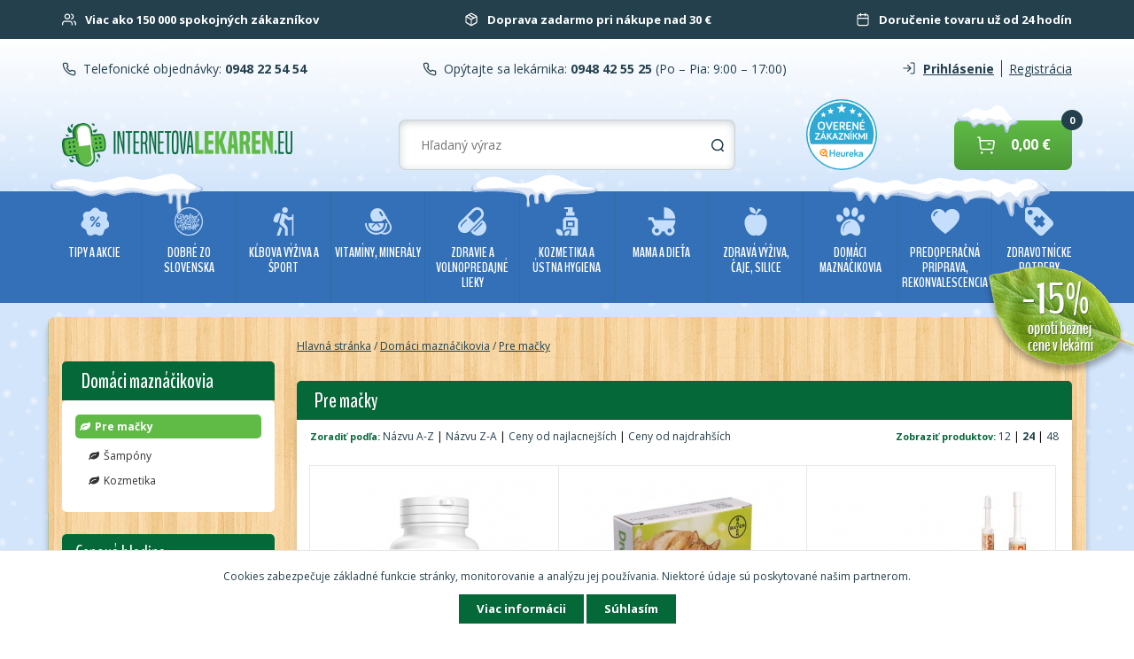

--- FILE ---
content_type: text/html; charset=utf-8
request_url: https://www.internetovalekaren.eu/lekarne/domaci-maznacikovia/pre-macky/
body_size: 16372
content:
<!DOCTYPE html>
<html lang="sk">
<head>
<meta http-equiv="Content-Type" content="text/html; charset=utf-8">
<title>Pre mačky | Internetová lekáreň</title>
<meta name="google-site-verification" content="2RJW2f4vHEQiul74HSSR1gxp4-j2PXRoZ7HNoIeYCQU">
<meta name="author" content="webdesign &amp; software: bart.sk s.r.o., http://www.bart.sk/">
<meta name="viewport" content="width=device-width, initial-scale=1.0, user-scalable=no">
<meta name="robots" content="index, follow">
<meta name="keywords" content="Internetová lekáreň">
<meta property="fb:app_id" content="831405336907072">
<meta name="og:title" content="Internetová lekáreň">
<meta name="og:description" content="Internetová lekáreň">
<link rel="preconnect" href="https://fonts.gstatic.com/" crossorigin="crossorigin">
<link rel="preload" href="https://fonts.gstatic.com/s/opensans/v13/DXI1ORHCpsQm3Vp6mXoaTYjoYw3YTyktCCer_ilOlhE.woff2" as="font" crossorigin="crossorigin">
<link rel="preload" href="https://fonts.gstatic.com/s/opensans/v13/DXI1ORHCpsQm3Vp6mXoaTRampu5_7CjHW5spxoeN3Vs.woff2" as="font" crossorigin="crossorigin">
<link rel="preload" href="https://fonts.gstatic.com/s/opensans/v13/u-WUoqrET9fUeobQW7jkRYX0hVgzZQUfRDuZrPvH3D8.woff2" as="font" crossorigin="crossorigin">
<link rel="preload" href="https://fonts.gstatic.com/s/opensans/v13/cJZKeOuBrn4kERxqtaUH3ZBw1xU1rKptJj_0jans920.woff2" as="font" crossorigin="crossorigin">
<link rel="preload" href="https://fonts.gstatic.com/s/opensans/v13/k3k702ZOKiLJc3WVjuplzIjoYw3YTyktCCer_ilOlhE.woff2" as="font" crossorigin="crossorigin">
<link rel="preload" href="https://fonts.gstatic.com/s/opensans/v13/k3k702ZOKiLJc3WVjuplzBampu5_7CjHW5spxoeN3Vs.woff2" as="font" crossorigin="crossorigin">
<noscript>
<link rel="font" href="https://fonts.gstatic.com/s/opensans/v13/DXI1ORHCpsQm3Vp6mXoaTYjoYw3YTyktCCer_ilOlhE.woff2">
<link rel="font" href="https://fonts.gstatic.com/s/opensans/v13/DXI1ORHCpsQm3Vp6mXoaTRampu5_7CjHW5spxoeN3Vs.woff2">
<link rel="font" href="https://fonts.gstatic.com/s/opensans/v13/u-WUoqrET9fUeobQW7jkRYX0hVgzZQUfRDuZrPvH3D8.woff2">
<link rel="font" href="https://fonts.gstatic.com/s/opensans/v13/cJZKeOuBrn4kERxqtaUH3ZBw1xU1rKptJj_0jans920.woff2">
<link rel="font" href="https://fonts.gstatic.com/s/opensans/v13/k3k702ZOKiLJc3WVjuplzIjoYw3YTyktCCer_ilOlhE.woff2">
<link rel="font" href="https://fonts.gstatic.com/s/opensans/v13/k3k702ZOKiLJc3WVjuplzBampu5_7CjHW5spxoeN3Vs.woff2">
</noscript>
<link rel="shortcut icon" type="image/x-icon" href="/public/images/favicon/favicon.ico">
<link href="https://fonts.googleapis.com/css?family=BenchNine:400,700,300&amp;subset=latin,latin-ext" rel="stylesheet" type="text/css">
<link href="https://fonts.googleapis.com/css?family=Great+Vibes&amp;subset=latin,latin-ext" rel="stylesheet" type="text/css">
<link rel="stylesheet" href="https://fonts.googleapis.com/css?family=Open+Sans:400,700,800&amp;subset=latin,latin-ext" type="text/css">
<link rel="stylesheet" href="/public/ui/css/web/jquery-ui-1.10.3.min.css" type="text/css">
<link rel="stylesheet" href="/public/themes/normalize.css" type="text/css">
<link rel="stylesheet" href="/public/themes/v3.4/style.css?v=ad1460d59c2b8429a7e8fd139667c2264b6a9f1d" type="text/css">
<link rel="stylesheet" href="https://maxcdn.bootstrapcdn.com/font-awesome/4.4.0/css/font-awesome.min.css">
<link rel="stylesheet" href="/public/lightbox/lightbox.css" type="text/css" media="screen">
<script type="text/javascript">
                    var WEBROOT = '';
                    var LANGROOT = '';
                </script><script async="async" type="text/javascript" src="https://www.googletagmanager.com/gtag/js?id=UA-228912874-1"></script><script type="text/javascript">
                        window.dataLayer = window.dataLayer || [];
                        function gtag(){dataLayer.push(arguments);}
                        gtag('js', new Date());
                        gtag('config', 'UA-228912874-1');
                        gtag('config', 'G-S3K5SM137X', { 'groups': 'GA4' });</script><script>
            if (typeof gtag !== 'undefined') {
                gtag('event', 'view_item_list', {
                    'item_list_id': "1718",
                    'item_list_name':
                        
                                "Pre mačky"
                            ,
                    'items': [
                            {
                                'item_id': "7479",
                                'item_name': "ALAVIS 5 90 tabliet",
                                'currency': "EUR",
                                
                                'price': 28.56,
                                'quantity': 1
                            }
                            , 
                            {
                                'item_id': "3524",
                                'item_name': "Bayer Drontal antiparazitikum pre mačky 2 tbl",
                                'currency': "EUR",
                                
                                    'item_brand': "VETOQUINOL",
                                
                                'price': 7.62,
                                'quantity': 1
                            }
                            , 
                            {
                                'item_id': "3528",
                                'item_name': "Caniverm perorálna pasta 10 ml",
                                'currency': "EUR",
                                
                                    'item_brand': "BIOVETA",
                                
                                'price': 17.63,
                                'quantity': 1
                            }
                            , 
                            {
                                'item_id': "6518",
                                'item_name': "Caniverm perorálna pasta 4ml",
                                'currency': "EUR",
                                
                                    'item_brand': "BIOVETA",
                                
                                'price': 8.73,
                                'quantity': 1
                            }
                            , 
                            {
                                'item_id': "8114",
                                'item_name': "FYPRYST 2,5 mg/ml kožný sprej 100 ml",
                                'currency': "EUR",
                                
                                    'item_brand': "Krka",
                                
                                'price': 9.73,
                                'quantity': 1
                            }
                            , 
                            {
                                'item_id': "8111",
                                'item_name': "FYPRYST 50 mg mačky 0,5 ml",
                                'currency': "EUR",
                                
                                    'item_brand': "Krka",
                                
                                'price': 4.75,
                                'quantity': 1
                            }
                            , 
                            {
                                'item_id': "8117",
                                'item_name': "FYPRYST Combo 50 mg/60 mg mačky a fretky 0,5 ml",
                                'currency': "EUR",
                                
                                    'item_brand': "Krka",
                                
                                'price': 5.63,
                                'quantity': 1
                            }
                            , 
                            {
                                'item_id': "8124",
                                'item_name': "TraumaPet ophtal Ag 10ml",
                                'currency': "EUR",
                                
                                'price': 9.95,
                                'quantity': 1
                            }
                            , 
                            {
                                'item_id': "8123",
                                'item_name': "TRAUMAPET Shampoo Ag šampón pre psy a mačky 200 ml",
                                'currency': "EUR",
                                
                                'price': 13.79,
                                'quantity': 1
                            }
                            ]
                });
            }
        </script><script>
                    !function(f,b,e,v,n,t,s)
                    {if(f.fbq)return;n=f.fbq=function(){n.callMethod?
                    n.callMethod.apply(n,arguments):n.queue.push(arguments)};
                    if(!f._fbq)f._fbq=n;n.push=n;n.loaded=!0;n.version='2.0';
                    n.queue=[];t=b.createElement(e);t.async=!0;
                    t.src=v;s=b.getElementsByTagName(e)[0];
                    s.parentNode.insertBefore(t,s)}(window,document,'script',
                    'https://connect.facebook.net/en_US/fbevents.js');
                    fbq('init', '829126164732346');
                    fbq('track', 'PageView');
                </script><noscript><img height="1" width="1" src="https://www.facebook.com/tr?id=829126164732346&amp;ev=PageView&amp;noscript=1"></noscript>
<script>var csrf_param = 'YayPpJWBwZ';
var csrf_token = '36a7d3976b3cbc9672124ef09497887e498b6bd8a595700480e68482b268bad1739dd93072f2d1112f691cd0053561b59a33869e7bb65e03b4931ffa0e09eef5';</script></head>
<body>
<div id="fb-root" data-appid="831405336907072" data-hostname="www.internetovalekaren.eu"></div>
<div id="page"><div id="body" class="winter">
<header><div class="header">
<div class="benefits-container"><div class="container middle"><div class="innercontainer benefits">
<div class="benefit">
<img class="icon" src="/public/themes/images/customers.svg" alt="customers" width="16" height="16"><p>Viac ako 150 000 spokojných zákazníkov</p></div>
<div class="benefit">
<img class="icon" src="/public/themes/images/delivery.svg" alt="delivery" width="16" height="16"><p>Doprava zadarmo pri nákupe nad 30 €</p></div>
<div class="benefit">
<img class="icon" src="/public/themes/images/delivery-time.svg" alt="delivery-time" width="16" height="16"><p>Doručenie tovaru už od 24 hodín</p></div>
</div></div></div>
<div class="header-container winter"><div class="container middle">
<div class="header_row innercontainer">
<div class="header_col header_col-contact_m"><a href="/kontakt/">Kontakt</a></div>
<div class="header_col header_col-contact">
<img class="icon" src="/public/themes/images/phone.svg" alt="phone" width="16" height="16"><span>Telefonické objednávky: </span><a href="tel:0948225454" class="number bold"> 0948 22 54 54</a>
</div>
<div class="header_col header_col-contact">
<img class="icon" src="/public/themes/images/phone.svg" alt="phone" width="16" height="16"><span>Opýtajte sa lekárnika: </span><a href="tel:0948425525" class="number bold"> 0948 42 55 25</a><span class="open"> (Po – Pia: 9:00 – 17:00)</span>
</div>
<div class="header_col">
<a class="user bold" href="/club/auth/login/?goto="><img class="icon" src="/public/themes/images/login.svg" alt="login" width="16" height="18">Prihlásenie</a><a class="star" href="/club/registration/?goto=">Registrácia</a>
</div>
</div>
<div id="navigation" class="header_row innercontainer">
<div class="navbar-menu navbar">
<button id="nav-toggle" class="button_new btn--wide navbar-open collapsed no-select" type="button" data-toogle="collapse" aria-expanded="false" aria-label="Navigácia" data-target="#navbar-header"><img src="/public/themes/images/nav.svg" alt="navigation"></button><div id="navbar-header" class="navigation">
<div class="nav-btn-container nav__item-m"><button id="nav-cl" class="navbar-close no-select" type="button"><img class="icon" src="/public/themes/images/chevron-left.svg" alt="chevron-left"><span>Späť</span></button></div>
<div class="menu-items">
<div class="nav__item">
<a href="/lekaren-koronavirus-covid-19/" class="navbar-category-link nav__link" data-level="0"><span class="icon V001"></span>Tipy a AKCIE</a><span class="navbar-subcategory-open" data-level="0" data-id="345"><img class="icon" src="/public/themes/images/chevron-right.svg" alt="chevron-right"></span><div id="category_345" class="navbar-subcategory category-level-0 hidden">
<div class="navbar-subcategory-header"><span class="navbar-subcategory-open"><img class="icon" src="/public/themes/images/chevron-left.svg" alt="chevron-left">Tipy a AKCIE</span></div>
<div class="menu-items">
<div class="nav__item"><a class="navbar-category-link nav__link" href="/lekaren-koronavirus-covid-19/">Všetky produkty</a></div>
<div class="menu-item nav__item"><a class="navbar-category-link nav__link" href="/lekaren-koronavirus-covid-19/zlava/">Tovar pred exspiráciou</a></div>
<div class="menu-item nav__item"><a class="navbar-category-link nav__link" href="/lekaren-koronavirus-covid-19/tipy-pre-deti/">Tipy pre deti</a></div>
<div class="menu-item nav__item"><a class="navbar-category-link nav__link" href="/lekaren-akcie-vianocny-tip/pre-muzov/">Tipy pre mužov</a></div>
<div class="menu-item nav__item"><a class="navbar-category-link nav__link" href="/lekaren-koronavirus-covid-19/tipy-pre-zeny/">Tipy pre ženy</a></div>
<div class="menu-item nav__item"><a class="navbar-category-link nav__link" href="/lekaren-akcie-vianocny-tip/pre-starych-rodicov/">Tipy pre Starých Rodičov</a></div>
<div class="menu-item nav__item"><a class="navbar-category-link nav__link" href="/lekarne/vypredaj/vyhodne-balenia/">Super cena</a></div>
<div class="menu-item nav__item"><a class="navbar-category-link nav__link" href="/lekarne/vypredaj/1-1-zdarma/">Výhodné balenia</a></div>
<div class="menu-item nav__item"><a class="navbar-category-link nav__link" href="/lekarne/akcie/vypredaj/">Výpredaj</a></div>
<div class="menu-item nav__item"><a class="navbar-category-link nav__link" href="/lekaren-koronavirus-covid-19/tipy-na-leto/">Tipy na leto</a></div>
<div class="menu-item nav__item"><a class="navbar-category-link nav__link" href="/lekaren-koronavirus-covid-19/tipy-na-zimu/">Tipy na zimu</a></div>
<div class="menu-item nav__item"><a class="navbar-category-link nav__link" href="/lekaren-koronavirus-covid-19/testy-na-koronavirus/">Chrípka a koronavírus</a></div>
<div class="menu-item nav__item"><a class="navbar-category-link nav__link" href="/lekaren-koronavirus-covid-19/VIANOCE/">VIANOCE</a></div>
</div>
</div>
</div>
<div class="nav__item">
<a href="/lekaren/dobre-zo-slovenska/" class="navbar-category-link nav__link" data-level="0"><span class="icon DZS1"></span>Dobré zo Slovenska</a><span class="navbar-subcategory-open" data-level="0" data-id="343"><img class="icon" src="/public/themes/images/chevron-right.svg" alt="chevron-right"></span><div id="category_343" class="navbar-subcategory category-level-0 hidden">
<div class="navbar-subcategory-header"><span class="navbar-subcategory-open"><img class="icon" src="/public/themes/images/chevron-left.svg" alt="chevron-left">Dobré zo Slovenska</span></div>
<div class="menu-items">
<div class="nav__item"><a class="navbar-category-link nav__link" href="/lekaren/dobre-zo-slovenska/">Všetky produkty</a></div>
<div class="menu-item nav__item"><a class="navbar-category-link nav__link" href="/lekaren/dobre-zo-slovenska/doplnky-vyzivy/">Doplnky výživy</a></div>
<div class="menu-item nav__item"><a class="navbar-category-link nav__link" href="/lekaren/dobre-zo-slovenska/mazanie/">Mazanie</a></div>
<div class="menu-item nav__item"><a class="navbar-category-link nav__link" href="/lekaren/dobre-zo-slovenska/orechove-tycinky/">Orechové tyčinky</a></div>
<div class="menu-item nav__item"><a class="navbar-category-link nav__link" href="/lekaren/dobre-zo-slovenska/hroznovy-cukor/">Hroznový cukor</a></div>
<div class="menu-item nav__item"><a class="navbar-category-link nav__link" href="/lekaren/dobre-zo-slovenska/ine/">Iné</a></div>
<div class="menu-item nav__item"><a class="navbar-category-link nav__link" href="/lekaren/dobre-zo-slovenska/kalciovy-sirup/">Kalciový sirup</a></div>
<div class="menu-item nav__item"><a class="navbar-category-link nav__link" href="/lekaren/dobre-zo-slovenska/dary-zeme/">Dary zeme</a></div>
</div>
</div>
</div>
<div class="nav__item">
<a href="/pharmafuture/" class="navbar-category-link nav__link" data-level="0"><span class="icon PF1"></span>KĹBOVA VÝŽIVA A ŠPORT</a><span class="navbar-subcategory-open" data-level="0" data-id="1318"><img class="icon" src="/public/themes/images/chevron-right.svg" alt="chevron-right"></span><div id="category_1318" class="navbar-subcategory category-level-0 hidden">
<div class="navbar-subcategory-header"><span class="navbar-subcategory-open"><img class="icon" src="/public/themes/images/chevron-left.svg" alt="chevron-left">KĹBOVA VÝŽIVA A ŠPORT</span></div>
<div class="menu-items">
<div class="nav__item"><a class="navbar-category-link nav__link" href="/pharmafuture/">Všetky produkty</a></div>
<div class="menu-item nav__item"><a class="navbar-category-link nav__link" href="/pharmafuture/ortho-help/">ORTHO HELP</a></div>
<div class="menu-item nav__item"><a class="navbar-category-link nav__link" href="/pharmafuture/ortho-3000/">ORTHO 3000</a></div>
<div class="menu-item nav__item"><a class="navbar-category-link nav__link" href="/pharmafuture/konopne-mazanie/">Konopné mazanie</a></div>
<div class="menu-item nav__item"><a class="navbar-category-link nav__link" href="/pharmafuture/sportove-doplnky/">Športové doplnky</a></div>
<div class="menu-item nav__item">
<a class="navbar-category-link nav__link" data-level="1" href="/pharmafuture/bandaze-a-naplaste/">Bandáže a náplasti</a><span class="navbar-subcategory-open" data-id="1594" data-level="1"><img class="icon" src="/public/themes/images/chevron-right.svg" alt="chevron-right"></span><div id="category_1594" class="navbar-subcategory category-level-1 hidden">
<div class="navbar-subcategory-header"><span class="navbar-subcategory-open" data-id="1318" data-level="1"><img class="icon" src="/public/themes/images/chevron-left.svg" alt="chevron-left">Bandáže a náplasti</span></div>
<div class="menu-items">
<div class="nav__item"><a class="navbar-category-link nav__link" href="/pharmafuture/bandaze-a-naplaste/">Všetky produkty</a></div>
<div class="nav__item"><a class="navbar-category-link nav__link" data-level="2" href="/pharmafuture/bandaze-a-naplaste/chladiace-bandaze/">Chladiace bandáže</a></div>
</div>
</div>
</div>
<div class="menu-item nav__item">
<a class="navbar-category-link nav__link" data-level="1" href="/pharmafuture/sportova-vyziva-spalovace-shake/">Športová výživa, spaľovače, shake</a><span class="navbar-subcategory-open" data-id="1596" data-level="1"><img class="icon" src="/public/themes/images/chevron-right.svg" alt="chevron-right"></span><div id="category_1596" class="navbar-subcategory category-level-1 hidden">
<div class="navbar-subcategory-header"><span class="navbar-subcategory-open" data-id="1318" data-level="1"><img class="icon" src="/public/themes/images/chevron-left.svg" alt="chevron-left">Športová výživa, spaľovače, shake</span></div>
<div class="menu-items">
<div class="nav__item"><a class="navbar-category-link nav__link" href="/pharmafuture/sportova-vyziva-spalovace-shake/">Všetky produkty</a></div>
<div class="nav__item"><a class="navbar-category-link nav__link" data-level="2" href="/pharmafuture/sportova-vyziva-spalovace-shake/spalovace-tukov/">Spaľovače tukov</a></div>
<div class="nav__item"><a class="navbar-category-link nav__link" data-level="2" href="/pharmafuture/sportova-vyziva-spalovace-shake/sportova-vyziva/">Športová výživa</a></div>
</div>
</div>
</div>
<div class="menu-item nav__item"><a class="navbar-category-link nav__link" href="/pharmafuture/lopty-podlozky-uteraky/">Lopty, podložky, uteráky</a></div>
<div class="menu-item nav__item"><a class="navbar-category-link nav__link" href="/pharmafuture/nutrikase/">Nutrikaše</a></div>
<div class="menu-item nav__item"><a class="navbar-category-link nav__link" href="/pharmafuture/enzym/">Enzým</a></div>
<div class="menu-item nav__item"><a class="navbar-category-link nav__link" href="/pharmafuture/darcek-pre-sportovca/">Darček pre športovca</a></div>
<div class="menu-item nav__item"><a class="navbar-category-link nav__link" href="/pharmafuture/aminokyseliny/">Aminokyseliny</a></div>
<div class="menu-item nav__item">
<a class="navbar-category-link nav__link" data-level="1" href="/pharmafuture/energia/">Energia</a><span class="navbar-subcategory-open" data-id="1856" data-level="1"><img class="icon" src="/public/themes/images/chevron-right.svg" alt="chevron-right"></span><div id="category_1856" class="navbar-subcategory category-level-1 hidden">
<div class="navbar-subcategory-header"><span class="navbar-subcategory-open" data-id="1318" data-level="1"><img class="icon" src="/public/themes/images/chevron-left.svg" alt="chevron-left">Energia</span></div>
<div class="menu-items">
<div class="nav__item"><a class="navbar-category-link nav__link" href="/pharmafuture/energia/">Všetky produkty</a></div>
<div class="nav__item"><a class="navbar-category-link nav__link" data-level="2" href="/pharmafuture/energia/sacharidy/">Sacharidy</a></div>
<div class="nav__item"><a class="navbar-category-link nav__link" data-level="2" href="/pharmafuture/energia/iontove-napoje/">Iontové nápoje</a></div>
<div class="nav__item"><a class="navbar-category-link nav__link" data-level="2" href="/pharmafuture/energia/energeticke-gely/">Energetické gély</a></div>
<div class="nav__item"><a class="navbar-category-link nav__link" data-level="2" href="/pharmafuture/energia/tycinky/">Tyčinky</a></div>
</div>
</div>
</div>
<div class="menu-item nav__item"><a class="navbar-category-link nav__link" href="/pharmafuture/proteiny/">Proteíny</a></div>
<div class="menu-item nav__item"><a class="navbar-category-link nav__link" href="/pharmafuture/kreatin/">Kreatín</a></div>
<div class="menu-item nav__item"><a class="navbar-category-link nav__link" href="/pharmafuture/gainery/">Gainery</a></div>
<div class="menu-item nav__item"><a class="navbar-category-link nav__link" href="/pharmafuture/regeneracia/">Regenerácia</a></div>
</div>
</div>
</div>
<div class="nav__item">
<a href="/lekarne/vitaminy-mineraly/" class="navbar-category-link nav__link" data-level="0"><span class="icon DAS"></span>Vitamíny, minerály</a><span class="navbar-subcategory-open" data-level="0" data-id="381"><img class="icon" src="/public/themes/images/chevron-right.svg" alt="chevron-right"></span><div id="category_381" class="navbar-subcategory category-level-0 hidden">
<div class="navbar-subcategory-header"><span class="navbar-subcategory-open"><img class="icon" src="/public/themes/images/chevron-left.svg" alt="chevron-left">Vitamíny, minerály</span></div>
<div class="menu-items">
<div class="nav__item"><a class="navbar-category-link nav__link" href="/lekarne/vitaminy-mineraly/">Všetky produkty</a></div>
<div class="menu-item nav__item"><a class="navbar-category-link nav__link" href="/lekarne/vitaminy-a-mineraly/vitamin-a-b/">Vitamín A,B</a></div>
<div class="menu-item nav__item"><a class="navbar-category-link nav__link" href="/lekarne/dosepli-a-seniori/vitamin-c/">Vitamín C</a></div>
<div class="menu-item nav__item"><a class="navbar-category-link nav__link" href="/lekarne/vitaminy-a-mineraly/vitamin-d/">Vitamín D</a></div>
<div class="menu-item nav__item"><a class="navbar-category-link nav__link" href="/lekarne/vitaminy-a-mineraly/vitamin-e/">Vitamín E</a></div>
<div class="menu-item nav__item"><a class="navbar-category-link nav__link" href="/lekarne/vitaminy-a-mineraly/vitamin-k/">Vitamín K</a></div>
<div class="menu-item nav__item"><a class="navbar-category-link nav__link" href="/lekaren/vyzivove-doplnky/hroznovy-cukor/">Hroznový cukor</a></div>
<div class="menu-item nav__item"><a class="navbar-category-link nav__link" href="/lekaren/vitaminy-a-mineraly/multivitaminy/">Multivitamíny</a></div>
<div class="menu-item nav__item"><a class="navbar-category-link nav__link" href="/lekarne/vitaminy-a-mineraly/pre-deti/">Pre deti</a></div>
<div class="menu-item nav__item"><a class="navbar-category-link nav__link" href="/lekarne/vitaminy-a-mineraly/pre-50/">Pre 50+</a></div>
<div class="menu-item nav__item"><a class="navbar-category-link nav__link" href="/lekaren/vitaminy-a-mineraly/kompex-vitaminov-a-mineralov/">Komplex vitamínov a minerálov</a></div>
<div class="menu-item nav__item"><a class="navbar-category-link nav__link" href="/lekarne/vitaminy-a-mineraly/magnezium/">Horčík (magnézium)</a></div>
<div class="menu-item nav__item"><a class="navbar-category-link nav__link" href="/lekarne/vitaminy-a-mineraly/chrom/">Chróm</a></div>
<div class="menu-item nav__item"><a class="navbar-category-link nav__link" href="/lekarne/vitaminy-a-mineraly/selen/">Selén</a></div>
<div class="menu-item nav__item"><a class="navbar-category-link nav__link" href="/lekarne/vitaminy-a-mineraly/vapnik/">Vápnik (calcium)</a></div>
<div class="menu-item nav__item"><a class="navbar-category-link nav__link" href="/lekarne/vitaminy-a-mineraly/omega-3/">Omega 3</a></div>
<div class="menu-item nav__item"><a class="navbar-category-link nav__link" href="/lekarne/vitaminy-a-mineraly/zinok/">Zinok</a></div>
<div class="menu-item nav__item"><a class="navbar-category-link nav__link" href="/lekarne/vitaminy-a-mineraly/zelezo/">Železo</a></div>
<div class="menu-item nav__item"><a class="navbar-category-link nav__link" href="/lekarne/vitaminy-mineraly/lipozomalne-vitaminy/">Lipozomálne vitamíny</a></div>
</div>
</div>
</div>
<div class="nav__item">
<a href="/lekarne/zdravie-a-lieky/" class="navbar-category-link nav__link" data-level="0"><span class="icon VPL"></span>Zdravie a voľnopredajné lieky</a><span class="navbar-subcategory-open" data-level="0" data-id="346"><img class="icon" src="/public/themes/images/chevron-right.svg" alt="chevron-right"></span><div id="category_346" class="navbar-subcategory category-level-0 hidden">
<div class="navbar-subcategory-header"><span class="navbar-subcategory-open"><img class="icon" src="/public/themes/images/chevron-left.svg" alt="chevron-left">Zdravie a voľnopredajné lieky</span></div>
<div class="menu-items">
<div class="nav__item"><a class="navbar-category-link nav__link" href="/lekarne/zdravie-a-lieky/">Všetky produkty</a></div>
<div class="menu-item nav__item">
<a class="navbar-category-link nav__link" data-level="1" href="/lekarne/volnopredajne-lieky/afrodiziaka/">Afrodiziaká</a><span class="navbar-subcategory-open" data-id="1837" data-level="1"><img class="icon" src="/public/themes/images/chevron-right.svg" alt="chevron-right"></span><div id="category_1837" class="navbar-subcategory category-level-1 hidden">
<div class="navbar-subcategory-header"><span class="navbar-subcategory-open" data-id="346" data-level="1"><img class="icon" src="/public/themes/images/chevron-left.svg" alt="chevron-left">Afrodiziaká</span></div>
<div class="menu-items">
<div class="nav__item"><a class="navbar-category-link nav__link" href="/lekarne/volnopredajne-lieky/afrodiziaka/">Všetky produkty</a></div>
<div class="nav__item"><a class="navbar-category-link nav__link" data-level="2" href="/lekarne/volnopredajne-lieky/afrodiziaka/pre-zeny/">Pre ženy</a></div>
<div class="nav__item"><a class="navbar-category-link nav__link" data-level="2" href="/lekarne/volnopredajne-lieky/afrodiziaka/pre-muzov/">Pre mužov</a></div>
</div>
</div>
</div>
<div class="menu-item nav__item">
<a class="navbar-category-link nav__link" data-level="1" href="/lekarne/volnopredajne-lieky/afty-a-ustna-dutina/">Afty a ústna dutina</a><span class="navbar-subcategory-open" data-id="1561" data-level="1"><img class="icon" src="/public/themes/images/chevron-right.svg" alt="chevron-right"></span><div id="category_1561" class="navbar-subcategory category-level-1 hidden">
<div class="navbar-subcategory-header"><span class="navbar-subcategory-open" data-id="346" data-level="1"><img class="icon" src="/public/themes/images/chevron-left.svg" alt="chevron-left">Afty a ústna dutina</span></div>
<div class="menu-items">
<div class="nav__item"><a class="navbar-category-link nav__link" href="/lekarne/volnopredajne-lieky/afty-a-ustna-dutina/">Všetky produkty</a></div>
<div class="nav__item"><a class="navbar-category-link nav__link" data-level="2" href="/lekarne/volnopredajne-lieky/afty-a-ustna-dutina/ustne-spreje/">Ústne spreje</a></div>
</div>
</div>
</div>
<div class="menu-item nav__item">
<a class="navbar-category-link nav__link" data-level="1" href="/lekarne/volnopredajne-lieky/akne/">Akné</a><span class="navbar-subcategory-open" data-id="1565" data-level="1"><img class="icon" src="/public/themes/images/chevron-right.svg" alt="chevron-right"></span><div id="category_1565" class="navbar-subcategory category-level-1 hidden">
<div class="navbar-subcategory-header"><span class="navbar-subcategory-open" data-id="346" data-level="1"><img class="icon" src="/public/themes/images/chevron-left.svg" alt="chevron-left">Akné</span></div>
<div class="menu-items">
<div class="nav__item"><a class="navbar-category-link nav__link" href="/lekarne/volnopredajne-lieky/akne/">Všetky produkty</a></div>
<div class="nav__item"><a class="navbar-category-link nav__link" data-level="2" href="/lekarne/volnopredajne-lieky/akne/kremy-na-problematicku-plet/">Krémy na problematickú pleť</a></div>
</div>
</div>
</div>
<div class="menu-item nav__item"><a class="navbar-category-link nav__link" href="/lekaren/volnopredajne-lieky/alergia/">Alergia</a></div>
<div class="menu-item nav__item"><a class="navbar-category-link nav__link" href="/lekaren/volnopredajne-lieky/antiparazitika/">Antiparazitiká</a></div>
<div class="menu-item nav__item"><a class="navbar-category-link nav__link" href="/lekaren/volnopredajne-lieky/bolest/">Bolesť</a></div>
<div class="menu-item nav__item"><a class="navbar-category-link nav__link" href="/lekaren/volnopredajne-lieky/bolest/bolest-hlavy/">Bolesť hlavy</a></div>
<div class="menu-item nav__item"><a class="navbar-category-link nav__link" href="/lekaren/volnopredajne-lieky/bolest/bolest-hrdla/">Bolesť hrdla</a></div>
<div class="menu-item nav__item"><a class="navbar-category-link nav__link" href="/lekaren/volnopredajne-lieky/bolest/bolest-zubov/">Bolesť zubov</a></div>
<div class="menu-item nav__item"><a class="navbar-category-link nav__link" href="/lekaren/volnopredajne-lieky/bolest/bolest-svalov-a-klbov/">Bolesť svalov a kĺbov</a></div>
<div class="menu-item nav__item"><a class="navbar-category-link nav__link" href="/lekarne/volnopredajne-lieky/bradavice/">Bradavice</a></div>
<div class="menu-item nav__item">
<a class="navbar-category-link nav__link" data-level="1" href="/lekarne/volnopredajne-lieky/cievy-srdce-tlak/">Cievy, srdce, tlak</a><span class="navbar-subcategory-open" data-id="1577" data-level="1"><img class="icon" src="/public/themes/images/chevron-right.svg" alt="chevron-right"></span><div id="category_1577" class="navbar-subcategory category-level-1 hidden">
<div class="navbar-subcategory-header"><span class="navbar-subcategory-open" data-id="346" data-level="1"><img class="icon" src="/public/themes/images/chevron-left.svg" alt="chevron-left">Cievy, srdce, tlak</span></div>
<div class="menu-items">
<div class="nav__item"><a class="navbar-category-link nav__link" href="/lekarne/volnopredajne-lieky/cievy-srdce-tlak/">Všetky produkty</a></div>
<div class="nav__item"><a class="navbar-category-link nav__link" data-level="2" href="/lekarne/volnopredajne-lieky/cievy-srdce-tlak/doplnky-stravy/">Doplnky stravy</a></div>
</div>
</div>
</div>
<div class="menu-item nav__item"><a class="navbar-category-link nav__link" href="/lekarne/volnopredajne-lieky/chrbat/">Chrbát</a></div>
<div class="menu-item nav__item">
<a class="navbar-category-link nav__link" data-level="1" href="/lekaren/volnopredajne-lieky/bolest/chripka-a-prechladnutie/">Chrípka a prechladnutie</a><span class="navbar-subcategory-open" data-id="527" data-level="1"><img class="icon" src="/public/themes/images/chevron-right.svg" alt="chevron-right"></span><div id="category_527" class="navbar-subcategory category-level-1 hidden">
<div class="navbar-subcategory-header"><span class="navbar-subcategory-open" data-id="346" data-level="1"><img class="icon" src="/public/themes/images/chevron-left.svg" alt="chevron-left">Chrípka a prechladnutie</span></div>
<div class="menu-items">
<div class="nav__item"><a class="navbar-category-link nav__link" href="/lekaren/volnopredajne-lieky/bolest/chripka-a-prechladnutie/">Všetky produkty</a></div>
<div class="nav__item"><a class="navbar-category-link nav__link" data-level="2" href="/lekaren/volnopredajne-lieky/chripka-a-prechladnutie/chripka-a-prechladnutie/">Chrípka a prechladnutie</a></div>
<div class="nav__item"><a class="navbar-category-link nav__link" data-level="2" href="/lekaren/volnopredajne-lieky/chripka-a-prechladnutie/bolest-hrdla/">Bolesť hrdla</a></div>
<div class="nav__item"><a class="navbar-category-link nav__link" data-level="2" href="/lekaren/volnopredajne-lieky/chripka-a-prechladnutie/horucka/">Horúčka</a></div>
<div class="nav__item"><a class="navbar-category-link nav__link" data-level="2" href="/lekaren/volnopredajne-lieky/chripka-a-prechladnutie/kasel/">Kašeľ</a></div>
<div class="nav__item"><a class="navbar-category-link nav__link" data-level="2" href="/lekaren/volnopredajne-lieky/chripka-a-prechladnutie/nadcha/">Nádcha</a></div>
<div class="nav__item"><a class="navbar-category-link nav__link" data-level="2" href="/lekaren/volnopredajne-lieky/chripka-a-prechladnutie/pre-deti/">Pre deti</a></div>
</div>
</div>
</div>
<div class="menu-item nav__item">
<a class="navbar-category-link nav__link" data-level="1" href="/lekaren/volnopredajne-lieky/dychaci-system/">Dýchací systém</a><span class="navbar-subcategory-open" data-id="347" data-level="1"><img class="icon" src="/public/themes/images/chevron-right.svg" alt="chevron-right"></span><div id="category_347" class="navbar-subcategory category-level-1 hidden">
<div class="navbar-subcategory-header"><span class="navbar-subcategory-open" data-id="346" data-level="1"><img class="icon" src="/public/themes/images/chevron-left.svg" alt="chevron-left">Dýchací systém</span></div>
<div class="menu-items">
<div class="nav__item"><a class="navbar-category-link nav__link" href="/lekaren/volnopredajne-lieky/dychaci-system/">Všetky produkty</a></div>
<div class="nav__item"><a class="navbar-category-link nav__link" data-level="2" href="/lekarne/volnopredajne-lieky/dychaci-system/bolest-v-krku/">Bolesť v krku</a></div>
<div class="nav__item"><a class="navbar-category-link nav__link" data-level="2" href="/lekarne/volnopredajne-lieky/dychaci-system/horucka/">Horúčka</a></div>
<div class="nav__item"><a class="navbar-category-link nav__link" data-level="2" href="/lekarne/volnopredajne-lieky/dychaci-system/kasel/">Kašeľ</a></div>
<div class="nav__item"><a class="navbar-category-link nav__link" data-level="2" href="/lekarne/volnopredajne-lieky/dychaci-system/nachladenie-a-chripka/">Nachladenie a chrípka</a></div>
<div class="nav__item"><a class="navbar-category-link nav__link" data-level="2" href="/lekaren/volnopredajne-lieky/dychaci-system/inhalatory/">Inhalátory</a></div>
</div>
</div>
</div>
<div class="menu-item nav__item"><a class="navbar-category-link nav__link" href="/lekarne/volnopredajne-lieky/detox-chudnutie/">Detox, chudnutie</a></div>
<div class="menu-item nav__item"><a class="navbar-category-link nav__link" href="/lekarne/volnopredajne-lieky/ekzem-atopicka-pokozka/">Ekzém, atopická pokožka</a></div>
<div class="menu-item nav__item"><a class="navbar-category-link nav__link" href="/lekarne/volnopredajne-lieky/enzymy/">Enzýmy</a></div>
<div class="menu-item nav__item">
<a class="navbar-category-link nav__link" data-level="1" href="/lekarne/volnopredajne-lieky/hnacka/">Hnačka</a><span class="navbar-subcategory-open" data-id="1563" data-level="1"><img class="icon" src="/public/themes/images/chevron-right.svg" alt="chevron-right"></span><div id="category_1563" class="navbar-subcategory category-level-1 hidden">
<div class="navbar-subcategory-header"><span class="navbar-subcategory-open" data-id="346" data-level="1"><img class="icon" src="/public/themes/images/chevron-left.svg" alt="chevron-left">Hnačka</span></div>
<div class="menu-items">
<div class="nav__item"><a class="navbar-category-link nav__link" href="/lekarne/volnopredajne-lieky/hnacka/">Všetky produkty</a></div>
<div class="nav__item"><a class="navbar-category-link nav__link" data-level="2" href="/lekarne/volnopredajne-lieky/hnacka/doplnky-stravy/">Doplnky-stravy</a></div>
</div>
</div>
</div>
<div class="menu-item nav__item"><a class="navbar-category-link nav__link" href="/lekaren/volnopredajne-lieky/hemeopatika/">Homeopatiká</a></div>
<div class="menu-item nav__item">
<a class="navbar-category-link nav__link" data-level="1" href="/lekarne/volnopredajne-lieky/inkontinencia/">Inkontinencia</a><span class="navbar-subcategory-open" data-id="1805" data-level="1"><img class="icon" src="/public/themes/images/chevron-right.svg" alt="chevron-right"></span><div id="category_1805" class="navbar-subcategory category-level-1 hidden">
<div class="navbar-subcategory-header"><span class="navbar-subcategory-open" data-id="346" data-level="1"><img class="icon" src="/public/themes/images/chevron-left.svg" alt="chevron-left">Inkontinencia</span></div>
<div class="menu-items">
<div class="nav__item"><a class="navbar-category-link nav__link" href="/lekarne/volnopredajne-lieky/inkontinencia/">Všetky produkty</a></div>
<div class="nav__item"><a class="navbar-category-link nav__link" data-level="2" href="/lekarne/volnopredajne-lieky/inkontinencia/podlozky/">Podložky</a></div>
</div>
</div>
</div>
<div class="menu-item nav__item"><a class="navbar-category-link nav__link" href="/lekarne/volnopredajne-lieky/intimne-oblasti/">Intímne oblasti</a></div>
<div class="menu-item nav__item">
<a class="navbar-category-link nav__link" data-level="1" href="/lekaren/volnopredajne-lieky/intivmna-starostlivost/">Intímna starostlivosť</a><span class="navbar-subcategory-open" data-id="350" data-level="1"><img class="icon" src="/public/themes/images/chevron-right.svg" alt="chevron-right"></span><div id="category_350" class="navbar-subcategory category-level-1 hidden">
<div class="navbar-subcategory-header"><span class="navbar-subcategory-open" data-id="346" data-level="1"><img class="icon" src="/public/themes/images/chevron-left.svg" alt="chevron-left">Intímna starostlivosť</span></div>
<div class="menu-items">
<div class="nav__item"><a class="navbar-category-link nav__link" href="/lekaren/volnopredajne-lieky/intivmna-starostlivost/">Všetky produkty</a></div>
<div class="nav__item"><a class="navbar-category-link nav__link" data-level="2" href="/lekaren/volnopredajne-lieky/intivmna-starostlivost/intimne-umyvacie-prostriedky/">Intímne umývacie prostriedky</a></div>
<div class="nav__item"><a class="navbar-category-link nav__link" data-level="2" href="/lekaren/volnopredajne-lieky/intivmna-starostlivost/tampony-a-vlozky/">Tampóny a vložky</a></div>
</div>
</div>
</div>
<div class="menu-item nav__item">
<a class="navbar-category-link nav__link" data-level="1" href="/lekarne/volnopredajne-lieky/jazvy-a-rany/">Jazvy a rany</a><span class="navbar-subcategory-open" data-id="1564" data-level="1"><img class="icon" src="/public/themes/images/chevron-right.svg" alt="chevron-right"></span><div id="category_1564" class="navbar-subcategory category-level-1 hidden">
<div class="navbar-subcategory-header"><span class="navbar-subcategory-open" data-id="346" data-level="1"><img class="icon" src="/public/themes/images/chevron-left.svg" alt="chevron-left">Jazvy a rany</span></div>
<div class="menu-items">
<div class="nav__item"><a class="navbar-category-link nav__link" href="/lekarne/volnopredajne-lieky/jazvy-a-rany/">Všetky produkty</a></div>
<div class="nav__item"><a class="navbar-category-link nav__link" data-level="2" href="/lekarne/volnopredajne-lieky/jazvy-a-rany/hojenie/">Hojenie</a></div>
</div>
</div>
</div>
<div class="menu-item nav__item"><a class="navbar-category-link nav__link" href="/lekarne/volnopredajne-lieky/krasa-a-vitalita/">Krása a vitalita</a></div>
<div class="menu-item nav__item"><a class="navbar-category-link nav__link" href="/lekarne/volnopredajne-lieky/klimaktrium-menopauza/">Klimaktérium - Menopauza</a></div>
<div class="menu-item nav__item">
<a class="navbar-category-link nav__link" data-level="1" href="/lekaren/volnopredajne-lieky/krcove-zily-hemoroidy/">Krčové žily, hemoroidy</a><span class="navbar-subcategory-open" data-id="351" data-level="1"><img class="icon" src="/public/themes/images/chevron-right.svg" alt="chevron-right"></span><div id="category_351" class="navbar-subcategory category-level-1 hidden">
<div class="navbar-subcategory-header"><span class="navbar-subcategory-open" data-id="346" data-level="1"><img class="icon" src="/public/themes/images/chevron-left.svg" alt="chevron-left">Krčové žily, hemoroidy</span></div>
<div class="menu-items">
<div class="nav__item"><a class="navbar-category-link nav__link" href="/lekaren/volnopredajne-lieky/krcove-zily-hemoroidy/">Všetky produkty</a></div>
<div class="nav__item"><a class="navbar-category-link nav__link" data-level="2" href="/lekaren/volnopredajne-lieky/krcove-zily-hemoroidy/volno-predajne-lieky/">Krčové žily, hemeroidy voľno predajné lieky</a></div>
<div class="nav__item"><a class="navbar-category-link nav__link" data-level="2" href="/lekaren/volnopredajne-lieky/krcove-zily-hemoroidy/zdrav-potreby/">Zdrav. Potreby</a></div>
<div class="nav__item"><a class="navbar-category-link nav__link" data-level="2" href="/lekaren/volnopredajne-lieky/krcove-zily-hemoroidy/vlhcene-obrusky/">Vlhčené obrúsky</a></div>
<div class="nav__item"><a class="navbar-category-link nav__link" data-level="2" href="/lekaren/volnopredajne-lieky/krcove-zily-hemoroidy/krcove-zily/">Krčové žily</a></div>
</div>
</div>
</div>
<div class="menu-item nav__item"><a class="navbar-category-link nav__link" href="/lekaren/volnopredajne-lieky/krv-a-krvotvorne-organy/">Krv a krvotvorné orgány</a></div>
<div class="menu-item nav__item"><a class="navbar-category-link nav__link" href="/lekarne/volnopredajne-lieky/kasel-a-nadcha/">Kašeľ a nádcha</a></div>
<div class="menu-item nav__item">
<a class="navbar-category-link nav__link" data-level="1" href="/lekaren/volnopredajne-lieky/koza-vlasy-nechty/">Koža, vlasy, nechty</a><span class="navbar-subcategory-open" data-id="348" data-level="1"><img class="icon" src="/public/themes/images/chevron-right.svg" alt="chevron-right"></span><div id="category_348" class="navbar-subcategory category-level-1 hidden">
<div class="navbar-subcategory-header"><span class="navbar-subcategory-open" data-id="346" data-level="1"><img class="icon" src="/public/themes/images/chevron-left.svg" alt="chevron-left">Koža, vlasy, nechty</span></div>
<div class="menu-items">
<div class="nav__item"><a class="navbar-category-link nav__link" href="/lekaren/volnopredajne-lieky/koza-vlasy-nechty/">Všetky produkty</a></div>
<div class="nav__item"><a class="navbar-category-link nav__link" data-level="2" href="/lekaren/volnopredajne-lieky/koza-vlasy/dezinfekcia-koze/">Dezinfekcia kože</a></div>
<div class="nav__item"><a class="navbar-category-link nav__link" data-level="2" href="/lekaren/volnopredajne-lieky/koza-vlasy/mykozy/">Mykózy</a></div>
<div class="nav__item"><a class="navbar-category-link nav__link" data-level="2" href="/lekaren/volnopredajne-lieky/koza-vlasy/opar/">Opar</a></div>
<div class="nav__item"><a class="navbar-category-link nav__link" data-level="2" href="/lekaren/volnopredajne-lieky/koza-vlasy/regeneracia-hojenie/">Regenerácia, hojenie</a></div>
<div class="nav__item"><a class="navbar-category-link nav__link" data-level="2" href="/lekaren/volnopredajne-lieky/koza-a-vlasy/vlasy/">Vlasy</a></div>
<div class="nav__item"><a class="navbar-category-link nav__link" data-level="2" href="/lekaren/volnopredajne-lieky/koza-vlasy-nechty/pripravky-na-nechty/">Prípravky na nechty</a></div>
</div>
</div>
</div>
<div class="menu-item nav__item"><a class="navbar-category-link nav__link" href="/lekarne/volnopredajne-lieky/krce/">Kŕče</a></div>
<div class="menu-item nav__item"><a class="navbar-category-link nav__link" href="/lekarne/volnopredajne-lieky/lupiny/">Lupiny</a></div>
<div class="menu-item nav__item"><a class="navbar-category-link nav__link" href="/lekarne/volnopredajne-lieky/masti-kremy-gely/">Masti, krémy, gély</a></div>
<div class="menu-item nav__item"><a class="navbar-category-link nav__link" href="/lekaren/volnopredajne-lieky/bolest/menstruacne-bolesti/">Menštruačné bolesti</a></div>
<div class="menu-item nav__item"><a class="navbar-category-link nav__link" href="/lekarne/volnopredajne-lieky/mocove-cesty-oblicky/">Močové cesty, obličky</a></div>
<div class="menu-item nav__item"><a class="navbar-category-link nav__link" href="/lekarne/volnopredajne-lieky/mykoza/">Mykóza</a></div>
<div class="menu-item nav__item"><a class="navbar-category-link nav__link" href="/lekarne/volnopredajne-lieky/naplst/">Náplasti</a></div>
<div class="menu-item nav__item"><a class="navbar-category-link nav__link" href="/lekarne/volnopredajne-lieky/naduvanie/">Nadúvanie</a></div>
<div class="menu-item nav__item"><a class="navbar-category-link nav__link" href="/lekarne/volnopredajne-lieky/nervovy-system/">Nervový systém</a></div>
<div class="menu-item nav__item">
<a class="navbar-category-link nav__link" data-level="1" href="/lekarne/volnopredajne-lieky/nos-nosne-spreje-kvapky-odsavacky/">Nos - nosné spreje, kvapky, odsávačky</a><span class="navbar-subcategory-open" data-id="1704" data-level="1"><img class="icon" src="/public/themes/images/chevron-right.svg" alt="chevron-right"></span><div id="category_1704" class="navbar-subcategory category-level-1 hidden">
<div class="navbar-subcategory-header"><span class="navbar-subcategory-open" data-id="346" data-level="1"><img class="icon" src="/public/themes/images/chevron-left.svg" alt="chevron-left">Nos - nosné spreje, kvapky, odsávačky</span></div>
<div class="menu-items">
<div class="nav__item"><a class="navbar-category-link nav__link" href="/lekarne/volnopredajne-lieky/nos-nosne-spreje-kvapky-odsavacky/">Všetky produkty</a></div>
<div class="nav__item"><a class="navbar-category-link nav__link" data-level="2" href="/lekarne/volnopredajne-lieky/nos-nosne-spreje-kvapky-oleje/odsavacky/">Odsávačky</a></div>
</div>
</div>
</div>
<div class="menu-item nav__item">
<a class="navbar-category-link nav__link" data-level="1" href="/lekarne/volnopredajne-lieky/oci/">Oči</a><span class="navbar-subcategory-open" data-id="1686" data-level="1"><img class="icon" src="/public/themes/images/chevron-right.svg" alt="chevron-right"></span><div id="category_1686" class="navbar-subcategory category-level-1 hidden">
<div class="navbar-subcategory-header"><span class="navbar-subcategory-open" data-id="346" data-level="1"><img class="icon" src="/public/themes/images/chevron-left.svg" alt="chevron-left">Oči</span></div>
<div class="menu-items">
<div class="nav__item"><a class="navbar-category-link nav__link" href="/lekarne/volnopredajne-lieky/oci/">Všetky produkty</a></div>
<div class="nav__item"><a class="navbar-category-link nav__link" data-level="2" href="/lekarne/volnopredajne-lieky/oci/oci-vyzivove-doplnky/">Oči výživové doplnky</a></div>
<div class="nav__item"><a class="navbar-category-link nav__link" data-level="2" href="/lekarne/volnopredajne-lieky/oci/masti/">Masti</a></div>
</div>
</div>
</div>
<div class="menu-item nav__item"><a class="navbar-category-link nav__link" href="/lekaren/volnopredajne-lieky/odvykanie-od-fajcenia/">Odvykanie od fajčenia</a></div>
<div class="menu-item nav__item"><a class="navbar-category-link nav__link" href="/lekarne/volnopredajne-lieky/opuch/">Opuch</a></div>
<div class="menu-item nav__item"><a class="navbar-category-link nav__link" href="/lekarne/volnopredajne-lieky/parazity/">Parazity</a></div>
<div class="menu-item nav__item"><a class="navbar-category-link nav__link" href="/lekarne/volnopredajne-lieky/pcos/">PCOS</a></div>
<div class="menu-item nav__item"><a class="navbar-category-link nav__link" href="/lekarne/volnopredajne-lieky/pecen/">Pečeň</a></div>
<div class="menu-item nav__item">
<a class="navbar-category-link nav__link" data-level="1" href="/lekarne/volnopredajne-lieky/pery-a-kutiky/">Pery a kútiky</a><span class="navbar-subcategory-open" data-id="1570" data-level="1"><img class="icon" src="/public/themes/images/chevron-right.svg" alt="chevron-right"></span><div id="category_1570" class="navbar-subcategory category-level-1 hidden">
<div class="navbar-subcategory-header"><span class="navbar-subcategory-open" data-id="346" data-level="1"><img class="icon" src="/public/themes/images/chevron-left.svg" alt="chevron-left">Pery a kútiky</span></div>
<div class="menu-items">
<div class="nav__item"><a class="navbar-category-link nav__link" href="/lekarne/volnopredajne-lieky/pery-a-kutiky/">Všetky produkty</a></div>
<div class="nav__item"><a class="navbar-category-link nav__link" data-level="2" href="/lekarne/volnopredajne-lieky/pery-a-kutiky/starostlivost-o-pery/">Starostlivosť o pery</a></div>
<div class="nav__item"><a class="navbar-category-link nav__link" data-level="2" href="/lekarne/volnopredajne-lieky/pery-a-kutiky/balzamy-na-pery/">Balzamy na pery</a></div>
</div>
</div>
</div>
<div class="menu-item nav__item">
<a class="navbar-category-link nav__link" data-level="1" href="/lekarne/volnopredajne-lieky/planovanie-tehotenstva/">Plánovanie tehotenstva</a><span class="navbar-subcategory-open" data-id="1584" data-level="1"><img class="icon" src="/public/themes/images/chevron-right.svg" alt="chevron-right"></span><div id="category_1584" class="navbar-subcategory category-level-1 hidden">
<div class="navbar-subcategory-header"><span class="navbar-subcategory-open" data-id="346" data-level="1"><img class="icon" src="/public/themes/images/chevron-left.svg" alt="chevron-left">Plánovanie tehotenstva</span></div>
<div class="menu-items">
<div class="nav__item"><a class="navbar-category-link nav__link" href="/lekarne/volnopredajne-lieky/planovanie-tehotenstva/">Všetky produkty</a></div>
<div class="nav__item"><a class="navbar-category-link nav__link" data-level="2" href="/lekarne/volnopredajne-lieky/planovanie-tehotenstva/tehotenske-ovulacne-testy/">Tehotenské, ovulačné testy</a></div>
</div>
</div>
</div>
<div class="menu-item nav__item"><a class="navbar-category-link nav__link" href="/lekarne/volnopredajne-lieky/podpora-imunity/">Podpora imunity</a></div>
<div class="menu-item nav__item"><a class="navbar-category-link nav__link" href="/lekarne/volnopredajne-lieky/potenie/">Potenie</a></div>
<div class="menu-item nav__item"><a class="navbar-category-link nav__link" href="/lekarne/volnopredajne-lieky/probiotika/">Probiotiká</a></div>
<div class="menu-item nav__item"><a class="navbar-category-link nav__link" href="/lekarne/volnopredajne-lieky/produkty-s-cbd/">Produkty s CBD</a></div>
<div class="menu-item nav__item">
<a class="navbar-category-link nav__link" data-level="1" href="/lekarne/volnopredajne-lieky/erekcia-a-prostata/">Prostata</a><span class="navbar-subcategory-open" data-id="1562" data-level="1"><img class="icon" src="/public/themes/images/chevron-right.svg" alt="chevron-right"></span><div id="category_1562" class="navbar-subcategory category-level-1 hidden">
<div class="navbar-subcategory-header"><span class="navbar-subcategory-open" data-id="346" data-level="1"><img class="icon" src="/public/themes/images/chevron-left.svg" alt="chevron-left">Prostata</span></div>
<div class="menu-items">
<div class="nav__item"><a class="navbar-category-link nav__link" href="/lekarne/volnopredajne-lieky/erekcia-a-prostata/">Všetky produkty</a></div>
<div class="nav__item"><a class="navbar-category-link nav__link" data-level="2" href="/lekarne/volnopredajne-lieky/erekcia-a-prostata/volnopredajne-lieky/">Voľnopredajné lieky</a></div>
</div>
</div>
</div>
<div class="menu-item nav__item">
<a class="navbar-category-link nav__link" data-level="1" href="/lekarne/volnopredajne-lieky/repelenty-bodnutie-hmyzom/">Repelenty, bodnutie hmyzom</a><span class="navbar-subcategory-open" data-id="1580" data-level="1"><img class="icon" src="/public/themes/images/chevron-right.svg" alt="chevron-right"></span><div id="category_1580" class="navbar-subcategory category-level-1 hidden">
<div class="navbar-subcategory-header"><span class="navbar-subcategory-open" data-id="346" data-level="1"><img class="icon" src="/public/themes/images/chevron-left.svg" alt="chevron-left">Repelenty, bodnutie hmyzom</span></div>
<div class="menu-items">
<div class="nav__item"><a class="navbar-category-link nav__link" href="/lekarne/volnopredajne-lieky/repelenty-bodnutie-hmyzom/">Všetky produkty</a></div>
<div class="nav__item"><a class="navbar-category-link nav__link" data-level="2" href="/lekarne/volnopredajne-lieky/repelenty-bodnutie-hmyzom/starostlivost-o-pokozku/">Starostlivosť o pokožku</a></div>
</div>
</div>
</div>
<div class="menu-item nav__item">
<a class="navbar-category-link nav__link" data-level="1" href="/lekarne/volnopredajne-lieky/sex/">SEX</a><span class="navbar-subcategory-open" data-id="1840" data-level="1"><img class="icon" src="/public/themes/images/chevron-right.svg" alt="chevron-right"></span><div id="category_1840" class="navbar-subcategory category-level-1 hidden">
<div class="navbar-subcategory-header"><span class="navbar-subcategory-open" data-id="346" data-level="1"><img class="icon" src="/public/themes/images/chevron-left.svg" alt="chevron-left">SEX</span></div>
<div class="menu-items">
<div class="nav__item"><a class="navbar-category-link nav__link" href="/lekarne/volnopredajne-lieky/sex/">Všetky produkty</a></div>
<div class="nav__item"><a class="navbar-category-link nav__link" data-level="2" href="/lekarne/volnopredajne-lieky/sex/prezervativy/">Prezervatívy</a></div>
<div class="nav__item"><a class="navbar-category-link nav__link" data-level="2" href="/lekarne/volnopredajne-lieky/sex/eroticke-pomocky/">Erotické pomôcky</a></div>
<div class="nav__item"><a class="navbar-category-link nav__link" data-level="2" href="/lekarne/volnopredajne-lieky/sex/lubrigacne-gely/">Lubrigačné gély</a></div>
</div>
</div>
</div>
<div class="menu-item nav__item"><a class="navbar-category-link nav__link" href="/lekarne/volnopredajne-lieky/staroslivost-o-prsia/">Starostlivosť o prsia</a></div>
<div class="menu-item nav__item"><a class="navbar-category-link nav__link" href="/lekarne/volnopredajne-lieky/stitna-zlaza/">Štítna žľaza</a></div>
<div class="menu-item nav__item">
<a class="navbar-category-link nav__link" data-level="1" href="/lekaren/volnopredajne-lieky/svalovo-kostrovy-system/">Svalovo kostrový systém</a><span class="navbar-subcategory-open" data-id="352" data-level="1"><img class="icon" src="/public/themes/images/chevron-right.svg" alt="chevron-right"></span><div id="category_352" class="navbar-subcategory category-level-1 hidden">
<div class="navbar-subcategory-header"><span class="navbar-subcategory-open" data-id="346" data-level="1"><img class="icon" src="/public/themes/images/chevron-left.svg" alt="chevron-left">Svalovo kostrový systém</span></div>
<div class="menu-items">
<div class="nav__item"><a class="navbar-category-link nav__link" href="/lekaren/volnopredajne-lieky/svalovo-kostrovy-system/">Všetky produkty</a></div>
<div class="nav__item"><a class="navbar-category-link nav__link" data-level="2" href="/lekarne/volnopredajne-lieky/svalovo-kostrovy-system/bolest-svalov-a-klbov/">Bolesť svalov a kĺbov</a></div>
</div>
</div>
</div>
<div class="menu-item nav__item"><a class="navbar-category-link nav__link" href="/lekarne/volnopredajne-lieky/strie/">Strie</a></div>
<div class="menu-item nav__item"><a class="navbar-category-link nav__link" href="/lekarne/volnopredajne-lieky/nervovy-system/spanok/">Spánok</a></div>
<div class="menu-item nav__item">
<a class="navbar-category-link nav__link" data-level="1" href="/lekarne/volnopredajne-lieky/traviaci-system/">Tráviaci systém</a><span class="navbar-subcategory-open" data-id="353" data-level="1"><img class="icon" src="/public/themes/images/chevron-right.svg" alt="chevron-right"></span><div id="category_353" class="navbar-subcategory category-level-1 hidden">
<div class="navbar-subcategory-header"><span class="navbar-subcategory-open" data-id="346" data-level="1"><img class="icon" src="/public/themes/images/chevron-left.svg" alt="chevron-left">Tráviaci systém</span></div>
<div class="menu-items">
<div class="nav__item"><a class="navbar-category-link nav__link" href="/lekarne/volnopredajne-lieky/traviaci-system/">Všetky produkty</a></div>
<div class="nav__item"><a class="navbar-category-link nav__link" data-level="2" href="/lekaren/volnopredajne-lieky/traviaci-system/palenie-zahy/">Pálenie záhy</a></div>
<div class="nav__item"><a class="navbar-category-link nav__link" data-level="2" href="/lekaren/volnopredajne-lieky/traviaci-system/zapcha/">Zápcha</a></div>
<div class="nav__item"><a class="navbar-category-link nav__link" data-level="2" href="/lekaren/volnopredajne-lieky/traviaci-system/poruchy-travenia/">Poruchy trávenia</a></div>
</div>
</div>
</div>
<div class="menu-item nav__item">
<a class="navbar-category-link nav__link" data-level="1" href="/lekarne/volnopredajne-lieky/oci-usi/">Uši</a><span class="navbar-subcategory-open" data-id="359" data-level="1"><img class="icon" src="/public/themes/images/chevron-right.svg" alt="chevron-right"></span><div id="category_359" class="navbar-subcategory category-level-1 hidden">
<div class="navbar-subcategory-header"><span class="navbar-subcategory-open" data-id="346" data-level="1"><img class="icon" src="/public/themes/images/chevron-left.svg" alt="chevron-left">Uši</span></div>
<div class="menu-items">
<div class="nav__item"><a class="navbar-category-link nav__link" href="/lekarne/volnopredajne-lieky/oci-usi/">Všetky produkty</a></div>
<div class="nav__item"><a class="navbar-category-link nav__link" data-level="2" href="/lekarne/volnopredajne-lieky/oci-usi/chranice-sluchu/">Chrániče sluchu</a></div>
</div>
</div>
</div>
<div class="menu-item nav__item"><a class="navbar-category-link nav__link" href="/lekarne/volnopredajne-lieky/unava-stres-vycerpanie/">Únava, stres, vyčerpanie</a></div>
<div class="menu-item nav__item"><a class="navbar-category-link nav__link" href="/lekarne/volnopredajne-lieky/vredy/">Vredy</a></div>
<div class="menu-item nav__item">
<a class="navbar-category-link nav__link" data-level="1" href="/lekarne/volnopredajne-lieky/zapal-posvy/">Zápal pošvy</a><span class="navbar-subcategory-open" data-id="1606" data-level="1"><img class="icon" src="/public/themes/images/chevron-right.svg" alt="chevron-right"></span><div id="category_1606" class="navbar-subcategory category-level-1 hidden">
<div class="navbar-subcategory-header"><span class="navbar-subcategory-open" data-id="346" data-level="1"><img class="icon" src="/public/themes/images/chevron-left.svg" alt="chevron-left">Zápal pošvy</span></div>
<div class="menu-items">
<div class="nav__item"><a class="navbar-category-link nav__link" href="/lekarne/volnopredajne-lieky/zapal-posvy/">Všetky produkty</a></div>
<div class="nav__item"><a class="navbar-category-link nav__link" data-level="2" href="/lekarne/volnopredajne-lieky/zapal-posvy/vyzivovy-doplnok/">Výživový doplnok</a></div>
</div>
</div>
</div>
<div class="menu-item nav__item"><a class="navbar-category-link nav__link" href="/lekarne/volnopredajne-lieky/zaludok/">Žalúdok</a></div>
</div>
</div>
</div>
<div class="nav__item">
<a href="/lekarne/dermokozmetika-a-ustna-hygiena/" class="navbar-category-link nav__link" data-level="0"><span class="icon DERKOZ"></span>Kozmetika a ústna hygiena</a><span class="navbar-subcategory-open" data-level="0" data-id="557"><img class="icon" src="/public/themes/images/chevron-right.svg" alt="chevron-right"></span><div id="category_557" class="navbar-subcategory category-level-0 hidden">
<div class="navbar-subcategory-header"><span class="navbar-subcategory-open"><img class="icon" src="/public/themes/images/chevron-left.svg" alt="chevron-left">Kozmetika a ústna hygiena</span></div>
<div class="menu-items">
<div class="nav__item"><a class="navbar-category-link nav__link" href="/lekarne/dermokozmetika-a-ustna-hygiena/">Všetky produkty</a></div>
<div class="menu-item nav__item">
<a class="navbar-category-link nav__link" data-level="1" href="/lekarne/dermokozmetika/pletova-kozmetika/">Pleťová kozmetika</a><span class="navbar-subcategory-open" data-id="577" data-level="1"><img class="icon" src="/public/themes/images/chevron-right.svg" alt="chevron-right"></span><div id="category_577" class="navbar-subcategory category-level-1 hidden">
<div class="navbar-subcategory-header"><span class="navbar-subcategory-open" data-id="557" data-level="1"><img class="icon" src="/public/themes/images/chevron-left.svg" alt="chevron-left">Pleťová kozmetika</span></div>
<div class="menu-items">
<div class="nav__item"><a class="navbar-category-link nav__link" href="/lekarne/dermokozmetika/pletova-kozmetika/">Všetky produkty</a></div>
<div class="nav__item"><a class="navbar-category-link nav__link" data-level="2" href="/lekarne/dermokozmetika/pletova-kozmetika/odlicovanie-a-cistenie-pleti/">Odličovanie a čistenie pleti</a></div>
<div class="nav__item"><a class="navbar-category-link nav__link" data-level="2" href="/lekarne/dermokozmetika/pletova-kozmetika/starostlivost-o-ocne-okolie/">Starostlivosť o očné okolie</a></div>
<div class="nav__item"><a class="navbar-category-link nav__link" data-level="2" href="/lekarne/dermokozmetika/pletova-kozmetika/Starostlivost-o-pery/">Starostlivosť o pery</a></div>
<div class="nav__item"><a class="navbar-category-link nav__link" data-level="2" href="/lekarne/dermokozmetika/pletova-kozmetika/pletove-masky/">Pleťové masky, séra, emulzie</a></div>
<div class="nav__item"><a class="navbar-category-link nav__link" data-level="2" href="/lekarne/dermokozmetika/pletova-kozmetika/pletove-oleje/">Pleťové oleje</a></div>
<div class="nav__item"><a class="navbar-category-link nav__link" data-level="2" href="/lekarne/dermokozmetika/pletova-kozmetika/pletove-kremy/">Pleťové krémy</a></div>
<div class="nav__item"><a class="navbar-category-link nav__link" data-level="2" href="/lekarne/dermokozmetika/pletova-kozmetika/problematicka-plet/">Problematická pleť</a></div>
<div class="nav__item"><a class="navbar-category-link nav__link" data-level="2" href="/lekarne/dermokozmetika/pletova-kozmetika/plet-s-pigmentovymi-skvrnami/">Pleť s pigmentovými škvrnami</a></div>
<div class="nav__item"><a class="navbar-category-link nav__link" data-level="2" href="/lekarne/dermokozmetika/pletova-kozmetika/vrasky-a-starnuca-plet/">Vrásky a starnúca pleť</a></div>
<div class="nav__item"><a class="navbar-category-link nav__link" data-level="2" href="/lekarne/dermokozmetika/pletova-kozmetika/specialna-starostlivost-o-plet/">Špeciálna starostlivosť o pleť</a></div>
<div class="nav__item"><a class="navbar-category-link nav__link" data-level="2" href="/lekarne/dermokozmetika/pletova-kozmetika/kozmeticke-sady/">Kozmetické sady</a></div>
</div>
</div>
</div>
<div class="menu-item nav__item">
<a class="navbar-category-link nav__link" data-level="1" href="/lekarne/dermokozmetika/telova-kozmetika/">Telová kozmetika</a><span class="navbar-subcategory-open" data-id="578" data-level="1"><img class="icon" src="/public/themes/images/chevron-right.svg" alt="chevron-right"></span><div id="category_578" class="navbar-subcategory category-level-1 hidden">
<div class="navbar-subcategory-header"><span class="navbar-subcategory-open" data-id="557" data-level="1"><img class="icon" src="/public/themes/images/chevron-left.svg" alt="chevron-left">Telová kozmetika</span></div>
<div class="menu-items">
<div class="nav__item"><a class="navbar-category-link nav__link" href="/lekarne/dermokozmetika/telova-kozmetika/">Všetky produkty</a></div>
<div class="nav__item"><a class="navbar-category-link nav__link" data-level="2" href="/lekarne/dermokozmetika/telova-kozmetika/dezodoranty-a-antiperspiranty/">Dezodoranty a antiperspiranty</a></div>
<div class="nav__item"><a class="navbar-category-link nav__link" data-level="2" href="/lekarne/dermokozmetika/telova-kozmetika/celulitida-a-strie/">Celulitída a strie</a></div>
<div class="nav__item"><a class="navbar-category-link nav__link" data-level="2" href="/lekarne/dermokozmetika/telova-kozmetika/ruky-nohy/">Starostlivosť o ruky a nechty</a></div>
<div class="nav__item"><a class="navbar-category-link nav__link" data-level="2" href="/lekarne/dermokozmetika/telova-kozmetika/sprchove-gely-a-mydla/">Sprchové gély a šampóny</a></div>
<div class="nav__item"><a class="navbar-category-link nav__link" data-level="2" href="/lekarne/dermokozmetika/telova-kozmetika/hojenie-pokozky/">Hojenie pokožky</a></div>
<div class="nav__item"><a class="navbar-category-link nav__link" data-level="2" href="/lekarne/dermokozmetika/telova-kozmetika/starostlivost-o-nohy/">Starostlivosť o nohy</a></div>
<div class="nav__item"><a class="navbar-category-link nav__link" data-level="2" href="/lekarne/dermokozmetika/telova-kozmetika/telove-mlieka/">Telové mlieka, krémy, balzamy</a></div>
<div class="nav__item"><a class="navbar-category-link nav__link" data-level="2" href="/lekarne/dermokozmetika/telova-kozmetika/specialna-telova-starostlivost/">Špeciálna telová starostlivosť</a></div>
</div>
</div>
</div>
<div class="menu-item nav__item">
<a class="navbar-category-link nav__link" data-level="1" href="/lekarne/dermokozmetika/vlasova-kozmetika/">Vlasová kozmetika</a><span class="navbar-subcategory-open" data-id="580" data-level="1"><img class="icon" src="/public/themes/images/chevron-right.svg" alt="chevron-right"></span><div id="category_580" class="navbar-subcategory category-level-1 hidden">
<div class="navbar-subcategory-header"><span class="navbar-subcategory-open" data-id="557" data-level="1"><img class="icon" src="/public/themes/images/chevron-left.svg" alt="chevron-left">Vlasová kozmetika</span></div>
<div class="menu-items">
<div class="nav__item"><a class="navbar-category-link nav__link" href="/lekarne/dermokozmetika/vlasova-kozmetika/">Všetky produkty</a></div>
<div class="nav__item"><a class="navbar-category-link nav__link" data-level="2" href="/lekarne/dermokozmetika/vlasova-kozmetika/citliva-pokozka/">Citlivá pokožka</a></div>
<div class="nav__item"><a class="navbar-category-link nav__link" data-level="2" href="/lekarne/dermokozmetika/vlasova-kozmetika/farbene-vlasy/">Farbené vlasy</a></div>
<div class="nav__item"><a class="navbar-category-link nav__link" data-level="2" href="/lekarne/dermokozmetika/vlasova-kozmetika/mastne-vlasy/">Mastné vlasy</a></div>
<div class="nav__item"><a class="navbar-category-link nav__link" data-level="2" href="/lekarne/dermokozmetika/vlasova-kozmetika/suche-a-poskodene-vlasy/">Suché a poškodené vlasy</a></div>
<div class="nav__item"><a class="navbar-category-link nav__link" data-level="2" href="/lekarne/dermokozmetika/vlasova-kozmetika/vlasy-s-lupinami/">Vlasy s lupinami</a></div>
<div class="nav__item"><a class="navbar-category-link nav__link" data-level="2" href="/lekarne/dermokozmetika/vlasova-kozmetika/vypadavanie-vlasov/">Vypadávanie vlasov</a></div>
<div class="nav__item"><a class="navbar-category-link nav__link" data-level="2" href="/lekarne/dermokozmetika/vlasova-kozmetika/vlasova-regeneracia/">Vlasová regenerácia</a></div>
<div class="nav__item"><a class="navbar-category-link nav__link" data-level="2" href="/lekarne/dermokozmetika/vlasova-kozmetika/sampony/">Šampóny</a></div>
<div class="nav__item"><a class="navbar-category-link nav__link" data-level="2" href="/lekarne/dermokozmetika/vlasova-kozmetika/sedive-vlasy/">Šedivé vlasy</a></div>
</div>
</div>
</div>
<div class="menu-item nav__item">
<a class="navbar-category-link nav__link" data-level="1" href="/lekarne/dermokozmetika/detska-kozmetika/">Detská kozmetika</a><span class="navbar-subcategory-open" data-id="582" data-level="1"><img class="icon" src="/public/themes/images/chevron-right.svg" alt="chevron-right"></span><div id="category_582" class="navbar-subcategory category-level-1 hidden">
<div class="navbar-subcategory-header"><span class="navbar-subcategory-open" data-id="557" data-level="1"><img class="icon" src="/public/themes/images/chevron-left.svg" alt="chevron-left">Detská kozmetika</span></div>
<div class="menu-items">
<div class="nav__item"><a class="navbar-category-link nav__link" href="/lekarne/dermokozmetika/detska-kozmetika/">Všetky produkty</a></div>
<div class="nav__item"><a class="navbar-category-link nav__link" data-level="2" href="/lekarne/dermokozmetika/detska-kozmetika/slnecna-kozmetika/">Ochrana pred slnkom</a></div>
<div class="nav__item"><a class="navbar-category-link nav__link" data-level="2" href="/lekarne/dermokozmetika/detska-kozmetika/kozmeticke-sady/">Kozmetické sady</a></div>
<div class="nav__item"><a class="navbar-category-link nav__link" data-level="2" href="/lekarne/dermokozmetika/detska-kozmetika/ostatna-detska-kozmetika/">Ostatná detská kozmetika</a></div>
<div class="nav__item"><a class="navbar-category-link nav__link" data-level="2" href="/lekarne/dermokozmetika/detska-kozmetika/slnecna-ochrana/">Slnečná ochrana</a></div>
<div class="nav__item"><a class="navbar-category-link nav__link" data-level="2" href="/lekarne/dermokozmetika/detska-kozmetika/detske-kremy/">Detské krémy, maste, oleje</a></div>
<div class="nav__item"><a class="navbar-category-link nav__link" data-level="2" href="/lekarne/dermokozmetika/detska-kozmetika/detske-sampony-sprchove-gely/">Detské šampóny, sprchové gély</a></div>
</div>
</div>
</div>
<div class="menu-item nav__item">
<a class="navbar-category-link nav__link" data-level="1" href="/lekarne/dermokozmetika/panska-kozmetika/">Pánska kozmetika</a><span class="navbar-subcategory-open" data-id="583" data-level="1"><img class="icon" src="/public/themes/images/chevron-right.svg" alt="chevron-right"></span><div id="category_583" class="navbar-subcategory category-level-1 hidden">
<div class="navbar-subcategory-header"><span class="navbar-subcategory-open" data-id="557" data-level="1"><img class="icon" src="/public/themes/images/chevron-left.svg" alt="chevron-left">Pánska kozmetika</span></div>
<div class="menu-items">
<div class="nav__item"><a class="navbar-category-link nav__link" href="/lekarne/dermokozmetika/panska-kozmetika/">Všetky produkty</a></div>
<div class="nav__item"><a class="navbar-category-link nav__link" data-level="2" href="/lekarne/dermokozmetika/panska-kozmetika/pletova-kozmetika/">Pleťová kozmetika</a></div>
<div class="nav__item"><a class="navbar-category-link nav__link" data-level="2" href="/lekarne/dermokozmetika/panska-kozmetika/telova-kozmetika/">Telová kozmetika</a></div>
<div class="nav__item"><a class="navbar-category-link nav__link" data-level="2" href="/lekarne/dermokozmetika/panska-kozmetika/vlasova-kozmetika/">Vlasová kozmetika</a></div>
</div>
</div>
</div>
<div class="menu-item nav__item">
<a class="navbar-category-link nav__link" data-level="1" href="/lekarne/dermokozmetika/ochrana-pred-slnkom/">Ochrana pred slnkom</a><span class="navbar-subcategory-open" data-id="581" data-level="1"><img class="icon" src="/public/themes/images/chevron-right.svg" alt="chevron-right"></span><div id="category_581" class="navbar-subcategory category-level-1 hidden">
<div class="navbar-subcategory-header"><span class="navbar-subcategory-open" data-id="557" data-level="1"><img class="icon" src="/public/themes/images/chevron-left.svg" alt="chevron-left">Ochrana pred slnkom</span></div>
<div class="menu-items">
<div class="nav__item"><a class="navbar-category-link nav__link" href="/lekarne/dermokozmetika/ochrana-pred-slnkom/">Všetky produkty</a></div>
<div class="nav__item"><a class="navbar-category-link nav__link" data-level="2" href="/lekarne/dermokozmetika/ochrana-pred-slnkom/opalovacie-pripravky/">Opaľovacie prípravky</a></div>
<div class="nav__item"><a class="navbar-category-link nav__link" data-level="2" href="/lekarne/dermokozmetika/ochrana-pred-slnkom/pripravky-po-opalovani/">Prípravky po opaľovaní</a></div>
<div class="nav__item"><a class="navbar-category-link nav__link" data-level="2" href="/lekarne/dermokozmetika/ochrana-pred-slnkom/samoopalovacie-pripravky/">Samoopaľovacie prípravky</a></div>
<div class="nav__item"><a class="navbar-category-link nav__link" data-level="2" href="/lekarne/dermokozmetika/ochrana-pred-slnkom/kozmetika-pre-deti/">Kozmetika pre deti</a></div>
</div>
</div>
</div>
<div class="menu-item nav__item">
<a class="navbar-category-link nav__link" data-level="1" href="/lekarne/dermokozmetika/cutishelp/">CUTISHELP</a><span class="navbar-subcategory-open" data-id="574" data-level="1"><img class="icon" src="/public/themes/images/chevron-right.svg" alt="chevron-right"></span><div id="category_574" class="navbar-subcategory category-level-1 hidden">
<div class="navbar-subcategory-header"><span class="navbar-subcategory-open" data-id="557" data-level="1"><img class="icon" src="/public/themes/images/chevron-left.svg" alt="chevron-left">CUTISHELP</span></div>
<div class="menu-items">
<div class="nav__item"><a class="navbar-category-link nav__link" href="/lekarne/dermokozmetika/cutishelp/">Všetky produkty</a></div>
<div class="nav__item"><a class="navbar-category-link nav__link" data-level="2" href="/lekarne/dermokozmetika/cutishelp/akne/">Akné</a></div>
<div class="nav__item"><a class="navbar-category-link nav__link" data-level="2" href="/lekarne/dermokozmetika/cutishelp/ekzem/">Ekzém</a></div>
<div class="nav__item"><a class="navbar-category-link nav__link" data-level="2" href="/lekarne/dermokozmetika/cutishelp/CANNABIOX-E/">CANNABIOX-E</a></div>
<div class="nav__item"><a class="navbar-category-link nav__link" data-level="2" href="/lekarne/dermokozmetika/cutishelp/dolor-end/">DOLOR-END</a></div>
<div class="nav__item"><a class="navbar-category-link nav__link" data-level="2" href="/lekarne/dermokozmetika/cutishelp/lupienka/">Lupienka</a></div>
<div class="nav__item"><a class="navbar-category-link nav__link" data-level="2" href="/lekarne/dermokozmetika/cutishelp/bolesti-klbov/">Bolesti kĺbov</a></div>
<div class="nav__item"><a class="navbar-category-link nav__link" data-level="2" href="/lekarne/dermokozmetika/cutishelp/opar/">Opar</a></div>
</div>
</div>
</div>
<div class="menu-item nav__item"><a class="navbar-category-link nav__link" href="/lekarne/dermokozmetika/cerave/">CeraVe</a></div>
<div class="menu-item nav__item">
<a class="navbar-category-link nav__link" data-level="1" href="/lekarne/dermokozmetika/ducray/">DUCRAY</a><span class="navbar-subcategory-open" data-id="567" data-level="1"><img class="icon" src="/public/themes/images/chevron-right.svg" alt="chevron-right"></span><div id="category_567" class="navbar-subcategory category-level-1 hidden">
<div class="navbar-subcategory-header"><span class="navbar-subcategory-open" data-id="557" data-level="1"><img class="icon" src="/public/themes/images/chevron-left.svg" alt="chevron-left">DUCRAY</span></div>
<div class="menu-items">
<div class="nav__item"><a class="navbar-category-link nav__link" href="/lekarne/dermokozmetika/ducray/">Všetky produkty</a></div>
<div class="nav__item"><a class="navbar-category-link nav__link" data-level="2" href="/lekarne/dermokozmetika/ducray/pletova-kozmetika/">Pleťová kozmetika</a></div>
<div class="nav__item"><a class="navbar-category-link nav__link" data-level="2" href="/lekarne/dermokozmetika/ducray/telova-kozmetika/">Telová kozmetika</a></div>
<div class="nav__item"><a class="navbar-category-link nav__link" data-level="2" href="/lekarne/dermokozmetika/ducray/vlasova-kozmetika/">Vlasová kozmetika</a></div>
<div class="nav__item"><a class="navbar-category-link nav__link" data-level="2" href="/lekarne/dermokozmetika/ducray/ochrana-pred-slnkom/">Ochrana pred slnkom</a></div>
</div>
</div>
</div>
<div class="menu-item nav__item"><a class="navbar-category-link nav__link" href="/lekarne/dermokozmetika/milva/">Milva</a></div>
<div class="menu-item nav__item"><a class="navbar-category-link nav__link" href="/lekarne/dermokozmetika/ezo/">EZO</a></div>
<div class="menu-item nav__item"><a class="navbar-category-link nav__link" href="/lekarne/dermokozmetika/wooden/spoon/">Wooden Spoon</a></div>
<div class="menu-item nav__item"><a class="navbar-category-link nav__link" href="/lekarne/dermokozmetika/masazne-pripravky/">Masážne prípravky</a></div>
<div class="menu-item nav__item">
<a class="navbar-category-link nav__link" data-level="1" href="/lekarne/dermokozmetika/kozmetika-a-zdravie/">Zdravie</a><span class="navbar-subcategory-open" data-id="1675" data-level="1"><img class="icon" src="/public/themes/images/chevron-right.svg" alt="chevron-right"></span><div id="category_1675" class="navbar-subcategory category-level-1 hidden">
<div class="navbar-subcategory-header"><span class="navbar-subcategory-open" data-id="557" data-level="1"><img class="icon" src="/public/themes/images/chevron-left.svg" alt="chevron-left">Zdravie</span></div>
<div class="menu-items">
<div class="nav__item"><a class="navbar-category-link nav__link" href="/lekarne/dermokozmetika/kozmetika-a-zdravie/">Všetky produkty</a></div>
<div class="nav__item"><a class="navbar-category-link nav__link" data-level="2" href="/lekarne/dermokozmetika/kozmetika-a-zdravie/zdravie/">Zdravie</a></div>
</div>
</div>
</div>
<div class="menu-item nav__item"><a class="navbar-category-link nav__link" href="/lekarne/dermokozmetika-a-zdravie/ocna-optika/">Očná optika</a></div>
<div class="menu-item nav__item"><a class="navbar-category-link nav__link" href="/lekarne/dermokozmetika-a-zdravie/pripravky-proti-vsiam-a-hnidam/">Prípravky proti všiam a hnidám</a></div>
<div class="menu-item nav__item"><a class="navbar-category-link nav__link" href="/lekarne/dermokozmetika/sumive-bomby-sol-do-kupela/">Šumivé bomby, soľ do kúpeľa</a></div>
<div class="menu-item nav__item"><a class="navbar-category-link nav__link" href="/lekarne/dermokozmetika-a-zdravie/mydla/">Mydlá</a></div>
<div class="menu-item nav__item">
<a class="navbar-category-link nav__link" data-level="1" href="/lekarne/dermokozmetika/eucerin/">EUCERIN</a><span class="navbar-subcategory-open" data-id="561" data-level="1"><img class="icon" src="/public/themes/images/chevron-right.svg" alt="chevron-right"></span><div id="category_561" class="navbar-subcategory category-level-1 hidden">
<div class="navbar-subcategory-header"><span class="navbar-subcategory-open" data-id="557" data-level="1"><img class="icon" src="/public/themes/images/chevron-left.svg" alt="chevron-left">EUCERIN</span></div>
<div class="menu-items">
<div class="nav__item"><a class="navbar-category-link nav__link" href="/lekarne/dermokozmetika/eucerin/">Všetky produkty</a></div>
<div class="nav__item"><a class="navbar-category-link nav__link" data-level="2" href="/lekarne/dermokozmetika/eucerin/produktove-rady/">Produktové rady</a></div>
<div class="nav__item"><a class="navbar-category-link nav__link" data-level="2" href="/lekarne/dermokozmetika/eucerin/pletova-kozmetika/">Pleťová kozmetika</a></div>
<div class="nav__item"><a class="navbar-category-link nav__link" data-level="2" href="/lekarne/dermokozmetika/eucerin/telova-kozmetika/">Telová kozmetika</a></div>
<div class="nav__item"><a class="navbar-category-link nav__link" data-level="2" href="/lekarne/dermokozmetika/eucerin/vlasova-kozmetika/">Vlasová kozmetika</a></div>
</div>
</div>
</div>
<div class="menu-item nav__item"><a class="navbar-category-link nav__link" href="/lekarne/dermokozmetika/vital/plus/active/">VITAL PLUS ACTIVE</a></div>
<div class="menu-item nav__item"><a class="navbar-category-link nav__link" href="/lekarne/dermokozmetika-a-zdravie/doplnky-stravy-pastilky/">Doplnky stravy - Pastilky</a></div>
<div class="menu-item nav__item"><a class="navbar-category-link nav__link" href="/lekarne/dermokozmetika-a-zdravie/doplnky-stravy-sirupy/">Doplnky stravy - Sirupy</a></div>
<div class="menu-item nav__item"><a class="navbar-category-link nav__link" href="/lekarne/dermokozmetika-a-zdravie/nosne-kvapky-spreje/">Nosné kvapky, spreje</a></div>
<div class="menu-item nav__item"><a class="navbar-category-link nav__link" href="/lekarne/dermokozmetika-a-zdravie/ustne-spreje/">Ústne spreje</a></div>
<div class="menu-item nav__item">
<a class="navbar-category-link nav__link" data-level="1" href="/lekarne/dermokozmetika-a-zdravie/zuby-a-ustna-hygiena/">Zuby a ústna hygiena</a><span class="navbar-subcategory-open" data-id="1786" data-level="1"><img class="icon" src="/public/themes/images/chevron-right.svg" alt="chevron-right"></span><div id="category_1786" class="navbar-subcategory category-level-1 hidden">
<div class="navbar-subcategory-header"><span class="navbar-subcategory-open" data-id="557" data-level="1"><img class="icon" src="/public/themes/images/chevron-left.svg" alt="chevron-left">Zuby a ústna hygiena</span></div>
<div class="menu-items">
<div class="nav__item"><a class="navbar-category-link nav__link" href="/lekarne/dermokozmetika-a-zdravie/zuby-a-ustna-hygiena/">Všetky produkty</a></div>
<div class="nav__item"><a class="navbar-category-link nav__link" data-level="2" href="/lekarne/dermokozmetika-a-zdravie/zuby-a-ustna-hygiena/ustne-vody/">Ústne vody</a></div>
</div>
</div>
</div>
<div class="menu-item nav__item"><a class="navbar-category-link nav__link" href="/lekarne/dermokozmetika-a-zdravie/pre-deti/">Pre deti</a></div>
<div class="menu-item nav__item"><a class="navbar-category-link nav__link" href="/lekarne/dermokozmetika-a-zdravie/zubne-pasty/">Zubné pasty</a></div>
<div class="menu-item nav__item">
<a class="navbar-category-link nav__link" data-level="1" href="/lekarne/dermokozmetika-a-zdravie/zubne-kefky/">Zubné kefky</a><span class="navbar-subcategory-open" data-id="1791" data-level="1"><img class="icon" src="/public/themes/images/chevron-right.svg" alt="chevron-right"></span><div id="category_1791" class="navbar-subcategory category-level-1 hidden">
<div class="navbar-subcategory-header"><span class="navbar-subcategory-open" data-id="557" data-level="1"><img class="icon" src="/public/themes/images/chevron-left.svg" alt="chevron-left">Zubné kefky</span></div>
<div class="menu-items">
<div class="nav__item"><a class="navbar-category-link nav__link" href="/lekarne/dermokozmetika-a-zdravie/zubne-kefky/">Všetky produkty</a></div>
<div class="nav__item"><a class="navbar-category-link nav__link" data-level="2" href="/lekarne/dermokozmetika-a-zdravie/zubne-kefky/elektricke-zubne-kefky/">Elektrické zubné kefky</a></div>
</div>
</div>
</div>
<div class="menu-item nav__item">
<a class="navbar-category-link nav__link" data-level="1" href="/lekarne/dermokozmetika-a-zdravie/medzizubne-kefky/">Medzizubné kefky</a><span class="navbar-subcategory-open" data-id="1801" data-level="1"><img class="icon" src="/public/themes/images/chevron-right.svg" alt="chevron-right"></span><div id="category_1801" class="navbar-subcategory category-level-1 hidden">
<div class="navbar-subcategory-header"><span class="navbar-subcategory-open" data-id="557" data-level="1"><img class="icon" src="/public/themes/images/chevron-left.svg" alt="chevron-left">Medzizubné kefky</span></div>
<div class="menu-items">
<div class="nav__item"><a class="navbar-category-link nav__link" href="/lekarne/dermokozmetika-a-zdravie/medzizubne-kefky/">Všetky produkty</a></div>
<div class="nav__item"><a class="navbar-category-link nav__link" data-level="2" href="/lekarne/dermokozmetika-a-zdravie/medzizubne-kefky/dentalna-hygiena/">Dentálna hygiena</a></div>
</div>
</div>
</div>
<div class="menu-item nav__item"><a class="navbar-category-link nav__link" href="/lekarne/dermokozmetika-a-zdravie/skrabky-na-jazyk/">Škrabky na jazyk</a></div>
<div class="menu-item nav__item"><a class="navbar-category-link nav__link" href="/lekarne/dermokozmetika-a-zdravie/starostlivost-o-umely-chrup/">Starostlivosť o umelý chrup</a></div>
</div>
</div>
</div>
<div class="nav__item">
<a href="/lekaren/" class="navbar-category-link nav__link" data-level="0"><span class="icon TMAD"></span>MAMA A DIEŤA</a><span class="navbar-subcategory-open" data-level="0" data-id="430"><img class="icon" src="/public/themes/images/chevron-right.svg" alt="chevron-right"></span><div id="category_430" class="navbar-subcategory category-level-0 hidden">
<div class="navbar-subcategory-header"><span class="navbar-subcategory-open"><img class="icon" src="/public/themes/images/chevron-left.svg" alt="chevron-left">MAMA A DIEŤA</span></div>
<div class="menu-items">
<div class="nav__item"><a class="navbar-category-link nav__link" href="/lekaren/">Všetky produkty</a></div>
<div class="menu-item nav__item">
<a class="navbar-category-link nav__link" data-level="1" href="/lekaren/tehotenstvo-a-mamicky/">Tehotenstvo a mamičky</a><span class="navbar-subcategory-open" data-id="740" data-level="1"><img class="icon" src="/public/themes/images/chevron-right.svg" alt="chevron-right"></span><div id="category_740" class="navbar-subcategory category-level-1 hidden">
<div class="navbar-subcategory-header"><span class="navbar-subcategory-open" data-id="430" data-level="1"><img class="icon" src="/public/themes/images/chevron-left.svg" alt="chevron-left">Tehotenstvo a mamičky</span></div>
<div class="menu-items">
<div class="nav__item"><a class="navbar-category-link nav__link" href="/lekaren/tehotenstvo-a-mamicky/">Všetky produkty</a></div>
<div class="nav__item"><a class="navbar-category-link nav__link" data-level="2" href="/lekaren/tehotenstvo-a-mamicky/tehotenske-a-ovulacne-testy/">Tehotenské a ovulačné testy</a></div>
<div class="nav__item"><a class="navbar-category-link nav__link" data-level="2" href="/lekaren/tehotenstvo-a-mamicky/doplnky-vyzivy/">Doplnky výživy pre tehotné a dojčiace ženy</a></div>
<div class="nav__item"><a class="navbar-category-link nav__link" data-level="2" href="/lekaren/tehotenstvo-a-mamicky/caje-pre-tehotne-a-dojciace-zeny/">Čaje pre tehotné a dojčiace ženy</a></div>
<div class="nav__item"><a class="navbar-category-link nav__link" data-level="2" href="/lekaren/tehotenstvo-a-mamicky/kozmetika/">Kozmetika</a></div>
<div class="nav__item"><a class="navbar-category-link nav__link" data-level="2" href="/lekaren/tehotenstvo-a-mamicky/starostlivost-o-poprsie/">Starostlivosť o poprsie</a></div>
<div class="nav__item"><a class="navbar-category-link nav__link" data-level="2" href="/lekaren/tehotenstvo-a-mamicky/hygiena-a-upratovanie/">hygiena a upratovanie</a></div>
<div class="nav__item"><a class="navbar-category-link nav__link" data-level="2" href="/lekaren/tehotenstvo-a-mamicky/dojcenie/">Dojčenie</a></div>
</div>
</div>
</div>
<div class="menu-item nav__item">
<a class="navbar-category-link nav__link" data-level="1" href="/lekaren/starostlivost-o-dieta/">Starostlivosť o dieťa</a><span class="navbar-subcategory-open" data-id="741" data-level="1"><img class="icon" src="/public/themes/images/chevron-right.svg" alt="chevron-right"></span><div id="category_741" class="navbar-subcategory category-level-1 hidden">
<div class="navbar-subcategory-header"><span class="navbar-subcategory-open" data-id="430" data-level="1"><img class="icon" src="/public/themes/images/chevron-left.svg" alt="chevron-left">Starostlivosť o dieťa</span></div>
<div class="menu-items">
<div class="nav__item"><a class="navbar-category-link nav__link" href="/lekaren/starostlivost-o-dieta/">Všetky produkty</a></div>
<div class="nav__item"><a class="navbar-category-link nav__link" data-level="2" href="/lekaren/starostlivost-o-dieta/cumliky/">Cumlíky</a></div>
<div class="nav__item"><a class="navbar-category-link nav__link" data-level="2" href="/lekaren/starostlivost-o-dieta/krmenie-deti/">Kŕmenie detí</a></div>
<div class="nav__item"><a class="navbar-category-link nav__link" data-level="2" href="/lekaren/starostlivost-o-dieta/priprava-potravin/">Príprava potravín</a></div>
<div class="nav__item"><a class="navbar-category-link nav__link" data-level="2" href="/lekaren/starostlivost-o-dieta/hracky-darceky/">Hračky a darčeky</a></div>
<div class="nav__item"><a class="navbar-category-link nav__link" data-level="2" href="/lekaren/starostlivost-o-dieta/eko-plienky/">EKO plienky</a></div>
<div class="nav__item"><a class="navbar-category-link nav__link" data-level="2" href="/lekaren/starostlivost-o-dieta/hryzatka/">Hryzatká</a></div>
<div class="nav__item"><a class="navbar-category-link nav__link" data-level="2" href="/lekaren/starostlivost-o-dieta/prve-zubky/">Prvé zúbky</a></div>
</div>
</div>
</div>
<div class="menu-item nav__item">
<a class="navbar-category-link nav__link" data-level="1" href="/lekaren/deti/">Deti</a><span class="navbar-subcategory-open" data-id="742" data-level="1"><img class="icon" src="/public/themes/images/chevron-right.svg" alt="chevron-right"></span><div id="category_742" class="navbar-subcategory category-level-1 hidden">
<div class="navbar-subcategory-header"><span class="navbar-subcategory-open" data-id="430" data-level="1"><img class="icon" src="/public/themes/images/chevron-left.svg" alt="chevron-left">Deti</span></div>
<div class="menu-items">
<div class="nav__item"><a class="navbar-category-link nav__link" href="/lekaren/deti/">Všetky produkty</a></div>
<div class="nav__item"><a class="navbar-category-link nav__link" data-level="2" href="/lekaren/deti/vitaminy-a-mineraly-pre-deti/">Vitamíny a minerály</a></div>
<div class="nav__item"><a class="navbar-category-link nav__link" data-level="2" href="/lekaren/deti/vyziva-pre-deti/mlieka-kase-susienky-desiaty/">Výživa pre deti-mlieka, kaše, sušienky a desiaty</a></div>
<div class="nav__item"><a class="navbar-category-link nav__link" data-level="2" href="/lekaren/pre-deti/doplnky-vyzivy/">Doplnky výživy</a></div>
<div class="nav__item"><a class="navbar-category-link nav__link" data-level="2" href="/lekaren/deti/alergia/">Alergia</a></div>
<div class="nav__item"><a class="navbar-category-link nav__link" data-level="2" href="/lekaren/deti/imunita/">Imunita</a></div>
<div class="nav__item"><a class="navbar-category-link nav__link" data-level="2" href="/lekaren/deti/bolest-horucka-a-chripka/">Bolesť, horúčka a chrípka</a></div>
<div class="nav__item"><a class="navbar-category-link nav__link" data-level="2" href="/lekaren/deti/oci-usi-nos/">Oči, uši, nos</a></div>
<div class="nav__item"><a class="navbar-category-link nav__link" data-level="2" href="/lekaren/detske-potreby/kozmentika-pre-deti/">Kozmetika pre deti</a></div>
<div class="nav__item"><a class="navbar-category-link nav__link" data-level="2" href="/lekaren/deti/travenie/">Spokojné bruško</a></div>
<div class="nav__item"><a class="navbar-category-link nav__link" data-level="2" href="/lekaren/deti/zubky-a-ustna-hygiena/">Zúbky a ústna hygiena</a></div>
<div class="nav__item"><a class="navbar-category-link nav__link" data-level="2" href="/lekaren/deti/inhalatory/">Inahlátory</a></div>
<div class="nav__item"><a class="navbar-category-link nav__link" data-level="2" href="/lekaren/deti/naplasti-pre-deti/">Náplasti pre deti</a></div>
<div class="nav__item"><a class="navbar-category-link nav__link" data-level="2" href="/plienky/">Plienky</a></div>
</div>
</div>
</div>
<div class="menu-item nav__item">
<a class="navbar-category-link nav__link" data-level="1" href="/lekaren/kociky/">Kočíky</a><span class="navbar-subcategory-open" data-id="1671" data-level="1"><img class="icon" src="/public/themes/images/chevron-right.svg" alt="chevron-right"></span><div id="category_1671" class="navbar-subcategory category-level-1 hidden">
<div class="navbar-subcategory-header"><span class="navbar-subcategory-open" data-id="430" data-level="1"><img class="icon" src="/public/themes/images/chevron-left.svg" alt="chevron-left">Kočíky</span></div>
<div class="menu-items">
<div class="nav__item"><a class="navbar-category-link nav__link" href="/lekaren/kociky/">Všetky produkty</a></div>
<div class="nav__item"><a class="navbar-category-link nav__link" data-level="2" href="/lekaren/kociky/venicci/">VENICCI</a></div>
</div>
</div>
</div>
</div>
</div>
</div>
<div class="nav__item">
<a href="/lekarne/" class="navbar-category-link nav__link" data-level="0"><span class="icon BIO"></span>Zdravá výživa, čaje, silice</a><span class="navbar-subcategory-open" data-level="0" data-id="465"><img class="icon" src="/public/themes/images/chevron-right.svg" alt="chevron-right"></span><div id="category_465" class="navbar-subcategory category-level-0 hidden">
<div class="navbar-subcategory-header"><span class="navbar-subcategory-open"><img class="icon" src="/public/themes/images/chevron-left.svg" alt="chevron-left">Zdravá výživa, čaje, silice</span></div>
<div class="menu-items">
<div class="nav__item"><a class="navbar-category-link nav__link" href="/lekarne/">Všetky produkty</a></div>
<div class="menu-item nav__item">
<a class="navbar-category-link nav__link" data-level="1" href="/lekaren/caje/">Čaje</a><span class="navbar-subcategory-open" data-id="453" data-level="1"><img class="icon" src="/public/themes/images/chevron-right.svg" alt="chevron-right"></span><div id="category_453" class="navbar-subcategory category-level-1 hidden">
<div class="navbar-subcategory-header"><span class="navbar-subcategory-open" data-id="465" data-level="1"><img class="icon" src="/public/themes/images/chevron-left.svg" alt="chevron-left">Čaje</span></div>
<div class="menu-items">
<div class="nav__item"><a class="navbar-category-link nav__link" href="/lekaren/caje/">Všetky produkty</a></div>
<div class="nav__item"><a class="navbar-category-link nav__link" data-level="2" href="/lekaren/bylinne-caje/bylinne-caje/">Bylinné čaje</a></div>
<div class="nav__item"><a class="navbar-category-link nav__link" data-level="2" href="/lekaren/caje/detske-caje/">Detské čaje</a></div>
<div class="nav__item"><a class="navbar-category-link nav__link" data-level="2" href="/lekaren/bylinne-caje/prechladnutie-a-kasel/">Prechladnutie a kašeľ</a></div>
<div class="nav__item"><a class="navbar-category-link nav__link" data-level="2" href="/lekaren/bylinne-caje/pre-zeny/">Pre ženy</a></div>
<div class="nav__item"><a class="navbar-category-link nav__link" data-level="2" href="/lekaren/bylinne-caje/ukludnujuce/">Ukľudňujúce</a></div>
<div class="nav__item"><a class="navbar-category-link nav__link" data-level="2" href="/lekaren/bylinne-caje/urologicke/">Urologické</a></div>
</div>
</div>
</div>
<div class="menu-item nav__item">
<a class="navbar-category-link nav__link" data-level="1" href="/lekarne/BIO-a-prirodne-produkty/">BIO a prírodné produkty</a><span class="navbar-subcategory-open" data-id="771" data-level="1"><img class="icon" src="/public/themes/images/chevron-right.svg" alt="chevron-right"></span><div id="category_771" class="navbar-subcategory category-level-1 hidden">
<div class="navbar-subcategory-header"><span class="navbar-subcategory-open" data-id="465" data-level="1"><img class="icon" src="/public/themes/images/chevron-left.svg" alt="chevron-left">BIO a prírodné produkty</span></div>
<div class="menu-items">
<div class="nav__item"><a class="navbar-category-link nav__link" href="/lekarne/BIO-a-prirodne-produkty/">Všetky produkty</a></div>
<div class="nav__item"><a class="navbar-category-link nav__link" data-level="2" href="/lekarne/BIO-produkty/bezlaktozove-potraviny/">Bezlaktózové potraviny</a></div>
<div class="nav__item"><a class="navbar-category-link nav__link" data-level="2" href="/lekarne/BIO-produkty/bio-stavy/">BIO šťavy</a></div>
<div class="nav__item"><a class="navbar-category-link nav__link" data-level="2" href="/lekarne/BIO-produkty/BIO-potraviny/">BIO potraviny</a></div>
</div>
</div>
</div>
<div class="menu-item nav__item"><a class="navbar-category-link nav__link" href="/lekarne/susene-plody-orerchy-semena-musli/">Sušené plody, orechy, semená, musli</a></div>
<div class="menu-item nav__item"><a class="navbar-category-link nav__link" href="/lekarne/ostatne-potraviny/">Ostatné potraviny</a></div>
<div class="menu-item nav__item"><a class="navbar-category-link nav__link" href="/lekarne/zelene-potraviny/">Zelené potraviny</a></div>
<div class="menu-item nav__item"><a class="navbar-category-link nav__link" href="/lekarne/odstavovace-a-mutifukcne-mixery/">Odšťavovače a multifunkčné mixéry</a></div>
<div class="menu-item nav__item">
<a class="navbar-category-link nav__link" data-level="1" href="/lekarne/cokolada-a-sladkosti/">Čokoláda a sladkosti</a><span class="navbar-subcategory-open" data-id="1351" data-level="1"><img class="icon" src="/public/themes/images/chevron-right.svg" alt="chevron-right"></span><div id="category_1351" class="navbar-subcategory category-level-1 hidden">
<div class="navbar-subcategory-header"><span class="navbar-subcategory-open" data-id="465" data-level="1"><img class="icon" src="/public/themes/images/chevron-left.svg" alt="chevron-left">Čokoláda a sladkosti</span></div>
<div class="menu-items">
<div class="nav__item"><a class="navbar-category-link nav__link" href="/lekarne/cokolada-a-sladkosti/">Všetky produkty</a></div>
<div class="nav__item"><a class="navbar-category-link nav__link" data-level="2" href="/lekarne/cokolada-a-sladkosti/cokoladove-a-orechove-natierky/">Čokoládové a orechové nátierky</a></div>
</div>
</div>
</div>
<div class="menu-item nav__item"><a class="navbar-category-link nav__link" href="/lekaren/Napoje-susene-napoje/">Nápoje, sušené nápoje</a></div>
<div class="menu-item nav__item"><a class="navbar-category-link nav__link" href="/lekarne/kase/">Kaše</a></div>
<div class="menu-item nav__item"><a class="navbar-category-link nav__link" href="/lekarne/zdrave-tycinky/">Zdravé tyčinky</a></div>
<div class="menu-item nav__item"><a class="navbar-category-link nav__link" href="/lekarne/produkty-zo-zazvoru/">Produkty zo zázvoru</a></div>
<div class="menu-item nav__item"><a class="navbar-category-link nav__link" href="/lekarne/kava/">Zdravá káva</a></div>
<div class="menu-item nav__item">
<a class="navbar-category-link nav__link" data-level="1" href="/lekarne/aromaterapia/">Aromaterapia</a><span class="navbar-subcategory-open" data-id="1642" data-level="1"><img class="icon" src="/public/themes/images/chevron-right.svg" alt="chevron-right"></span><div id="category_1642" class="navbar-subcategory category-level-1 hidden">
<div class="navbar-subcategory-header"><span class="navbar-subcategory-open" data-id="465" data-level="1"><img class="icon" src="/public/themes/images/chevron-left.svg" alt="chevron-left">Aromaterapia</span></div>
<div class="menu-items">
<div class="nav__item"><a class="navbar-category-link nav__link" href="/lekarne/aromaterapia/">Všetky produkty</a></div>
<div class="nav__item"><a class="navbar-category-link nav__link" data-level="2" href="/lekarne/aromaterapia/silice/">Silice</a></div>
</div>
</div>
</div>
<div class="menu-item nav__item"><a class="navbar-category-link nav__link" href="/lekarne/bezlepkove-potraviny/">Bezlepkové potraviny</a></div>
<div class="menu-item nav__item"><a class="navbar-category-link nav__link" href="/lekarne/nizkobielkovinove-potraviny/">Nízkobielkovinové potraviny</a></div>
</div>
</div>
</div>
<div class="nav__item">
<a href="/lekarne/domaci-maznacikovia/" class="navbar-category-link nav__link" data-level="0"><span class="icon L109"></span>Domáci maznáčikovia</a><span class="navbar-subcategory-open" data-level="0" data-id="519"><img class="icon" src="/public/themes/images/chevron-right.svg" alt="chevron-right"></span><div id="category_519" class="navbar-subcategory category-level-0 hidden">
<div class="navbar-subcategory-header"><span class="navbar-subcategory-open"><img class="icon" src="/public/themes/images/chevron-left.svg" alt="chevron-left">Domáci maznáčikovia</span></div>
<div class="menu-items">
<div class="nav__item"><a class="navbar-category-link nav__link" href="/lekarne/domaci-maznacikovia/">Všetky produkty</a></div>
<div class="menu-item nav__item">
<a class="navbar-category-link nav__link" data-level="1" href="/lekarne/domaci-maznacikovia/pre-macky/">Pre mačky</a><span class="navbar-subcategory-open" data-id="1718" data-level="1"><img class="icon" src="/public/themes/images/chevron-right.svg" alt="chevron-right"></span><div id="category_1718" class="navbar-subcategory category-level-1 hidden">
<div class="navbar-subcategory-header"><span class="navbar-subcategory-open" data-id="519" data-level="1"><img class="icon" src="/public/themes/images/chevron-left.svg" alt="chevron-left">Pre mačky</span></div>
<div class="menu-items">
<div class="nav__item"><a class="navbar-category-link nav__link" href="/lekarne/domaci-maznacikovia/pre-macky/">Všetky produkty</a></div>
<div class="nav__item"><a class="navbar-category-link nav__link" data-level="2" href="/lekarne/domaci-maznacikovia/pre-macky/sampony/">Šampóny</a></div>
<div class="nav__item"><a class="navbar-category-link nav__link" data-level="2" href="/lekarne/domaci-maznacikovia/pre-macky/kozmetika/">Kozmetika</a></div>
</div>
</div>
</div>
<div class="menu-item nav__item">
<a class="navbar-category-link nav__link" data-level="1" href="/lekarne/domaci-maznacikovia/pre-psov/">Pre psov</a><span class="navbar-subcategory-open" data-id="1719" data-level="1"><img class="icon" src="/public/themes/images/chevron-right.svg" alt="chevron-right"></span><div id="category_1719" class="navbar-subcategory category-level-1 hidden">
<div class="navbar-subcategory-header"><span class="navbar-subcategory-open" data-id="519" data-level="1"><img class="icon" src="/public/themes/images/chevron-left.svg" alt="chevron-left">Pre psov</span></div>
<div class="menu-items">
<div class="nav__item"><a class="navbar-category-link nav__link" href="/lekarne/domaci-maznacikovia/pre-psov/">Všetky produkty</a></div>
<div class="nav__item"><a class="navbar-category-link nav__link" data-level="2" href="/lekarne/domaci-maznacikovia/pre-psov/sampony-pre-psov/">Šampóny pre psov</a></div>
<div class="nav__item"><a class="navbar-category-link nav__link" data-level="2" href="/lekarne/domaci-maznacikovia/pre-psov/kozmetika/">Kozmetika</a></div>
</div>
</div>
</div>
</div>
</div>
</div>
<div class="nav__item">
<a href="/lekarne/predoperacna-priprava-rekonvalescencia/" class="navbar-category-link nav__link" data-level="0"><span class="icon SEX"></span>Predoperačná príprava, rekonvalescencia</a><span class="navbar-subcategory-open" data-level="0" data-id="472"><img class="icon" src="/public/themes/images/chevron-right.svg" alt="chevron-right"></span><div id="category_472" class="navbar-subcategory category-level-0 hidden">
<div class="navbar-subcategory-header"><span class="navbar-subcategory-open"><img class="icon" src="/public/themes/images/chevron-left.svg" alt="chevron-left">Predoperačná príprava, rekonvalescencia</span></div>
<div class="menu-items">
<div class="nav__item"><a class="navbar-category-link nav__link" href="/lekarne/predoperacna-priprava-rekonvalescencia/">Všetky produkty</a></div>
<div class="menu-item nav__item"><a class="navbar-category-link nav__link" href="/lekarne/predoperacna-priprava-rekonvalescencia/hojenie-ran-prelezanin/">Hojenie rán, preležanín</a></div>
<div class="menu-item nav__item"><a class="navbar-category-link nav__link" href="/lekarne/predoperacna-priprava-rekonvalescencia/priprava-na-operaciu/">Príprava na operáciu</a></div>
<div class="menu-item nav__item"><a class="navbar-category-link nav__link" href="/lekarne/predoperacna-priprava-rekonvalescencia/komppletna-nahrada-stravy/">Kompletná náhrada stravy</a></div>
<div class="menu-item nav__item"><a class="navbar-category-link nav__link" href="/lekarne/predoperacna-priprava-rekonvalescencia/doplnok-stravy/">Doplnok stravy</a></div>
<div class="menu-item nav__item"><a class="navbar-category-link nav__link" href="/lekarne/predoperacna-priprava-rekonvalescencia/enzymoterapia/">ENZYMOTERAPIA</a></div>
</div>
</div>
</div>
<div class="nav__item">
<a href="/lekaren/ine-kategorie/" class="navbar-category-link nav__link" data-level="0"><span class="icon L108"></span>Zdravotnícke potreby</a><span class="navbar-subcategory-open" data-level="0" data-id="425"><img class="icon" src="/public/themes/images/chevron-right.svg" alt="chevron-right"></span><div id="category_425" class="navbar-subcategory category-level-0 hidden">
<div class="navbar-subcategory-header"><span class="navbar-subcategory-open"><img class="icon" src="/public/themes/images/chevron-left.svg" alt="chevron-left">Zdravotnícke potreby</span></div>
<div class="menu-items">
<div class="nav__item"><a class="navbar-category-link nav__link" href="/lekaren/ine-kategorie/">Všetky produkty</a></div>
<div class="menu-item nav__item">
<a class="navbar-category-link nav__link" data-level="1" href="/lekaren/zdravotnicke-potreby/">Zdravotnícke potreby</a><span class="navbar-subcategory-open" data-id="493" data-level="1"><img class="icon" src="/public/themes/images/chevron-right.svg" alt="chevron-right"></span><div id="category_493" class="navbar-subcategory category-level-1 hidden">
<div class="navbar-subcategory-header"><span class="navbar-subcategory-open" data-id="425" data-level="1"><img class="icon" src="/public/themes/images/chevron-left.svg" alt="chevron-left">Zdravotnícke potreby</span></div>
<div class="menu-items">
<div class="nav__item"><a class="navbar-category-link nav__link" href="/lekaren/zdravotnicke-potreby/">Všetky produkty</a></div>
<div class="nav__item"><a class="navbar-category-link nav__link" data-level="2" href="/lekaren/zdravotnicke-potreby/baterie-do-nacuvacich-pristrojov/">Batérie do načúvacích prístrojov</a></div>
<div class="nav__item"><a class="navbar-category-link nav__link" data-level="2" href="/lekaren/zdravotnicke-potreby/davkovace-liekov/">Dávkovače liekov</a></div>
<div class="nav__item"><a class="navbar-category-link nav__link" data-level="2" href="/lekaren/zdravotnicke-potreby/alkoholtestery/">Alkoholtestery</a></div>
<div class="nav__item"><a class="navbar-category-link nav__link" data-level="2" href="/lekaren/zdravotnicke-potreby/teplomery/">Teplomery</a></div>
<div class="nav__item"><a class="navbar-category-link nav__link" data-level="2" href="/lekaren/zdravotnicke-potreby/tlakomery/">Tlakomery</a></div>
<div class="nav__item"><a class="navbar-category-link nav__link" data-level="2" href="/lekaren/zdravotnicke-potreby/krokomery/">Krokomery</a></div>
<div class="nav__item"><a class="navbar-category-link nav__link" data-level="2" href="/lekaren/zdravotnicke-potreby/termofory/">Termofory</a></div>
<div class="nav__item"><a class="navbar-category-link nav__link" data-level="2" href="/lekaren/zdravotnicke-potreby/vahy/">Váhy</a></div>
<div class="nav__item"><a class="navbar-category-link nav__link" data-level="2" href="/lekaren/zdravotnicke-potreby/naplaste/">Náplasti</a></div>
<div class="nav__item"><a class="navbar-category-link nav__link" data-level="2" href="/lekaren/zdravotnicke-potreby/lekarnicky/">Lekárničky</a></div>
<div class="nav__item"><a class="navbar-category-link nav__link" data-level="2" href="/lekaren/zdravotnicke-potreby/zdravotna-obuv/">Zdravotná obuv</a></div>
<div class="nav__item"><a class="navbar-category-link nav__link" data-level="2" href="/lekaren/zdravotnicke-potreby/infralampy/">Infralampy</a></div>
<div class="nav__item"><a class="navbar-category-link nav__link" data-level="2" href="/lekaren/zdravotnicke-potreby/inhalatory/">Inhalátory</a></div>
<div class="nav__item"><a class="navbar-category-link nav__link" data-level="2" href="/lekaren/zdravotnicke-potreby/masazne-pristroje/">Masážne prístroje</a></div>
<div class="nav__item"><a class="navbar-category-link nav__link" data-level="2" href="/lekaren/zdravotnicke-potreby/ine-diagnosticke-testy/">Iné diagnostické testy</a></div>
</div>
</div>
</div>
<div class="menu-item nav__item">
<a class="navbar-category-link nav__link" data-level="1" href="/lekaren/ine-kategorie/rehabilitacne-pomocky/">Rehabilitačné pomôcky</a><span class="navbar-subcategory-open" data-id="1131" data-level="1"><img class="icon" src="/public/themes/images/chevron-right.svg" alt="chevron-right"></span><div id="category_1131" class="navbar-subcategory category-level-1 hidden">
<div class="navbar-subcategory-header"><span class="navbar-subcategory-open" data-id="425" data-level="1"><img class="icon" src="/public/themes/images/chevron-left.svg" alt="chevron-left">Rehabilitačné pomôcky</span></div>
<div class="menu-items">
<div class="nav__item"><a class="navbar-category-link nav__link" href="/lekaren/ine-kategorie/rehabilitacne-pomocky/">Všetky produkty</a></div>
<div class="nav__item"><a class="navbar-category-link nav__link" data-level="2" href="/lekaren/ine-kategorie/rehabilitacne-pomocky/masazne-pomocky/">Masážne pomôcky</a></div>
<div class="nav__item"><a class="navbar-category-link nav__link" data-level="2" href="/lekaren/ine-kategorie/rehabilitacne-pomocky/masazne-pomocky-a-emulzie/">Masážne emulzie</a></div>
<div class="nav__item"><a class="navbar-category-link nav__link" data-level="2" href="/lekaren/ine-kategorie/rehabilitacne-pomocky/lopty/">Gymnastické lopty</a></div>
<div class="nav__item"><a class="navbar-category-link nav__link" data-level="2" href="/lekaren/ine-kategorie/rehabilitacne-pomocky/podlozky-sedenie/">Podložky na sedenie</a></div>
<div class="nav__item"><a class="navbar-category-link nav__link" data-level="2" href="/lekaren/ine-kategorie/rehabilitacne-pomocky/pomocky-joga/">Podložky a pomôcky na jógu</a></div>
<div class="nav__item"><a class="navbar-category-link nav__link" data-level="2" href="/lekaren/ine-kategorie/rehabilitacne-pomocky/chirurgicke-kozmeticke-nastroje/">Chirurgické  nástroje</a></div>
<div class="nav__item"><a class="navbar-category-link nav__link" data-level="2" href="/lekaren/ine-kategorie/rehabilitacne-pomocky/kozmeticke-noznicky/">Kozmetiké nožničky</a></div>
<div class="nav__item"><a class="navbar-category-link nav__link" data-level="2" href="/lekaren/ine-kategorie/rehabilitacne-pomocky/ortopedicke-pomocky/">Ortopedické pomôcky</a></div>
</div>
</div>
</div>
<div class="menu-item nav__item">
<a class="navbar-category-link nav__link" data-level="1" href="/lekaren/ine-kategorie/zdravotna-technika/">Zdravotná technika</a><span class="navbar-subcategory-open" data-id="1123" data-level="1"><img class="icon" src="/public/themes/images/chevron-right.svg" alt="chevron-right"></span><div id="category_1123" class="navbar-subcategory category-level-1 hidden">
<div class="navbar-subcategory-header"><span class="navbar-subcategory-open" data-id="425" data-level="1"><img class="icon" src="/public/themes/images/chevron-left.svg" alt="chevron-left">Zdravotná technika</span></div>
<div class="menu-items">
<div class="nav__item"><a class="navbar-category-link nav__link" href="/lekaren/ine-kategorie/zdravotna-technika/">Všetky produkty</a></div>
<div class="nav__item"><a class="navbar-category-link nav__link" data-level="2" href="/lekaren/ine-kategorie/zdravotna-technika/zivotny-styl/">Životný štýl</a></div>
<div class="nav__item"><a class="navbar-category-link nav__link" data-level="2" href="/lekaren/ine-kategorie/zdravotna-technika/merace-glukoza/">Merače krvnej glukózy</a></div>
<div class="nav__item"><a class="navbar-category-link nav__link" data-level="2" href="/lekaren/ine-kategorie/zdravotna-technika/meranie-libidovy-profil/">Meranie lipidového profilu</a></div>
</div>
</div>
</div>
<div class="menu-item nav__item">
<a class="navbar-category-link nav__link" data-level="1" href="/lekaren/ine-kategorie/dom-a-zahrada/">Dom a záhrada</a><span class="navbar-subcategory-open" data-id="1667" data-level="1"><img class="icon" src="/public/themes/images/chevron-right.svg" alt="chevron-right"></span><div id="category_1667" class="navbar-subcategory category-level-1 hidden">
<div class="navbar-subcategory-header"><span class="navbar-subcategory-open" data-id="425" data-level="1"><img class="icon" src="/public/themes/images/chevron-left.svg" alt="chevron-left">Dom a záhrada</span></div>
<div class="menu-items">
<div class="nav__item"><a class="navbar-category-link nav__link" href="/lekaren/ine-kategorie/dom-a-zahrada/">Všetky produkty</a></div>
<div class="nav__item"><a class="navbar-category-link nav__link" data-level="2" href="/lekaren/ine-kategorie/dom-a-zahrada/bandaze/">Bandáže</a></div>
<div class="nav__item"><a class="navbar-category-link nav__link" data-level="2" href="/lekaren/ine-kategorie/dom-a-zahrada/ochranne-pomocky/">Ochranné pomôcky</a></div>
<div class="nav__item"><a class="navbar-category-link nav__link" data-level="2" href="/lekaren/ine-kategorie/dom-a-zahrada/pripravky-na-cistenie/">Prípravky na čistenie</a></div>
<div class="nav__item"><a class="navbar-category-link nav__link" data-level="2" href="/lekaren/ine-kategorie/dom-a-zahrada/pracovne-rukavice/">Pracovné rukavice</a></div>
<div class="nav__item"><a class="navbar-category-link nav__link" data-level="2" href="/lekaren/ine-kategorie/dom-a-zahrada/pomocky-do-kuchyne/">Pomôcky do kuchyne</a></div>
</div>
</div>
</div>
</div>
</div>
</div>
</div>
</div>
<div class="nav-backdrop"></div>
</div>
<div class="header_col logo_mobile"><a class="logo" href="/"><img src="/public/themes/images/logo_small.png" alt="logo-small"></a></div>
</div>
<div id="top" class="header_row innercontainer">
<div class="header_col headcontent"><a class="logo" href="/"><img src="/public/themes/images/logo_small.png" alt="logo_small"></a></div>
<div class="header_col"><form class="search" action="/catalog/search/">
<input type="text" class="input searchform__input" name="q" value="" placeholder="Hľadaný výraz"><button class="searchform__submit" aria-label="Vyhľadávanie"></button>
</form></div>
<div class="header_col header_col-cart">
<img class="heureka_logo" src="/public/themes/images/heureka.svg" alt="heureka" width="80" height="80"><div class="header__cart button_new btn--wide fs-medium winter">
<div class="cart pointer cart-empty" onclick="location.href = '/eshop/cart/';">
<img class="icon" src="/public/themes/images/cart.svg" alt="cart" width="24" height="24"><span class="data"><span class="price">0,00</span> €</span>
</div>
<div class="count__wrapper"><span class="count bold">0</span></div>
</div>
</div>
</div>
<div class="banner-side left"></div>
<div class="banner-side right"></div>
</div></div>
<div id="mainmenu" class="winter"><nav class="container middle winter"><div class="menu-trigger pointer radius"><span>Kategórie</span></div>
<ul class="nav__list winter">
<li data-id="345" data-position="1">
<div class="nav__item">
<a href="/lekaren-koronavirus-covid-19/" class="icon V001"></a><a class="bold" href="/lekaren-koronavirus-covid-19/"><span class="uppercase">Tipy a AKCIE</span></a>
</div>
<div class="submenu shadow-bottom"></div>
</li>
<li data-id="343" data-position="2">
<div class="nav__item">
<a href="/lekaren/dobre-zo-slovenska/" class="icon DZS1"></a><a class="bold" href="/lekaren/dobre-zo-slovenska/"><span class="uppercase">Dobré zo Slovenska</span></a>
</div>
<div class="submenu shadow-bottom"></div>
</li>
<li data-id="1318" data-position="3">
<div class="nav__item">
<a href="/pharmafuture/" class="icon PF1"></a><a class="bold" href="/pharmafuture/"><span class="uppercase">KĹBOVA VÝŽIVA A ŠPORT</span></a>
</div>
<div class="submenu shadow-bottom"></div>
</li>
<li data-id="381" data-position="4">
<div class="nav__item">
<a href="/lekarne/vitaminy-mineraly/" class="icon DAS"></a><a class="bold" href="/lekarne/vitaminy-mineraly/"><span class="uppercase">Vitamíny, minerály</span></a>
</div>
<div class="submenu shadow-bottom"></div>
</li>
<li data-id="346" data-position="5">
<div class="nav__item">
<a href="/lekarne/zdravie-a-lieky/" class="icon VPL"></a><a class="bold" href="/lekarne/zdravie-a-lieky/"><span class="uppercase">Zdravie a voľnopredajné lieky</span></a>
</div>
<div class="submenu shadow-bottom"></div>
</li>
<li data-id="557" data-position="6">
<div class="nav__item">
<a href="/lekarne/dermokozmetika-a-ustna-hygiena/" class="icon DERKOZ"></a><a class="bold" href="/lekarne/dermokozmetika-a-ustna-hygiena/"><span class="uppercase">Kozmetika a ústna hygiena</span></a>
</div>
<div class="submenu shadow-bottom"></div>
</li>
<li data-id="430" data-position="7">
<div class="nav__item">
<a href="/lekaren/" class="icon TMAD"></a><a class="bold" href="/lekaren/"><span class="uppercase">MAMA A DIEŤA</span></a>
</div>
<div class="submenu shadow-bottom"></div>
</li>
<li data-id="465" data-position="8">
<div class="nav__item">
<a href="/lekarne/" class="icon BIO"></a><a class="bold" href="/lekarne/"><span class="uppercase">Zdravá výživa, čaje, silice</span></a>
</div>
<div class="submenu shadow-bottom"></div>
</li>
<li data-id="519" data-position="9">
<div class="nav__item">
<a href="/lekarne/domaci-maznacikovia/" class="icon L109"></a><a class="bold" href="/lekarne/domaci-maznacikovia/"><span class="uppercase">Domáci maznáčikovia</span></a>
</div>
<div class="submenu shadow-bottom"></div>
</li>
<li data-id="472" data-position="10">
<div class="nav__item">
<a href="/lekarne/predoperacna-priprava-rekonvalescencia/" class="icon SEX"></a><a class="bold" href="/lekarne/predoperacna-priprava-rekonvalescencia/"><span class="uppercase">Predoperačná príprava, rekonvalescencia</span></a>
</div>
<div class="submenu shadow-bottom"></div>
</li>
<li data-id="425" data-position="11">
<div class="nav__item">
<a href="/lekaren/ine-kategorie/" class="icon L108"></a><a class="bold" href="/lekaren/ine-kategorie/"><span class="uppercase">Zdravotnícke potreby</span></a>
</div>
<div class="submenu shadow-bottom"></div>
</li>
</ul></nav></div>
</div></header><div id="main" class="container middle new-container"><div class="main-container"><div class="section"><div class="body block-small-top radius"><div class="block-small-bottom radius-bottom">
<nav class="col subcategories"><div class="sub-menu-trigger pointer"><span>Podkategórie</span></div>
<ul class="col"><li class="active">
<a href="/lekarne/domaci-maznacikovia/"><i class="fa fa-leaf" style="display:none;"></i><span class="itemprop_title">Domáci maznáčikovia</span></a><ul><li class="active radius">
<a href="/lekarne/domaci-maznacikovia/pre-macky/"><i class="fa fa-leaf" style="display:none;"></i><span class="itemprop_title">Pre mačky</span></a><ul>
<li><a href="/lekarne/domaci-maznacikovia/pre-macky/sampony/"><i class="fa fa-leaf" style="display:none;"></i><span class="itemprop_title">Šampóny</span></a></li>
<li><a href="/lekarne/domaci-maznacikovia/pre-macky/kozmetika/"><i class="fa fa-leaf" style="display:none;"></i><span class="itemprop_title">Kozmetika</span></a></li>
</ul>
<div class="clean"></div>
</li></ul>
</li></ul>
<div class="clear"></div>
<form autocomplete="off" id="catalogSearchForm" class="row" action="/lekarne/domaci-maznacikovia/pre-macky/">
<div class="col">
<div class="title">Cenová hladina</div>
<div class="content"><div id="searchPrice" data-min="4.753" data-max="28.561" data-unit=" €"></div></div>
</div>
<div id="brandList" class="col">
<div class="title">Značka</div>
<div class="content">
<div class="brand-search"><input type="text" class="input brandFilter" placeholder="Zadajte pár písmen z názvu"></div>
<div class="brand-list">
<div class="item" data-label="BIOVETA">
<input id="b209" type="checkbox" name="brand[]" value="209"> <label for="b209">BIOVETA</label>
</div>
<div class="item" data-label="Boehringer Ingelheim">
<input id="b88" type="checkbox" name="brand[]" value="88"> <label for="b88">Boehringer Ingelheim</label>
</div>
<div class="item" data-label="Krka">
<input id="b90" type="checkbox" name="brand[]" value="90"> <label for="b90">Krka</label>
</div>
<div class="item" data-label="VETOQUINOL">
<input id="b241" type="checkbox" name="brand[]" value="241"> <label for="b241">VETOQUINOL</label>
</div>
<div class="empty hidden">Žiadne vyhovujúce značky</div>
</div>
</div>
</div>
<div>
<input type="hidden" name="sort" value=""><input type="hidden" name="display" value=""><input type="hidden" name="limit" value="24">
</div>
</form></nav><div id="category" class="withnav">
<div id="kontextMenu" itemscope="itemscope" itemtype="http://data-vocabulary.org/Breadcrumb">
<a itemprop="url" href="/"><span class="itemprop_title" itemprop="title">Hlavná stránka</span></a> / <span itemscope="itemscope" itemtype="http://data-vocabulary.org/Breadcrumb" itemprop="child"><a itemprop="url" href="/lekarne/domaci-maznacikovia/"><i class="fa fa-leaf" style="display:none;"></i><span class="itemprop_title" itemprop="title">Domáci maznáčikovia</span></a> / <span itemscope="itemscope" itemtype="http://data-vocabulary.org/Breadcrumb" itemprop="child"><a itemprop="url" href="/lekarne/domaci-maznacikovia/pre-macky/"><i class="fa fa-leaf" style="display:none;"></i><span class="itemprop_title" itemprop="title">Pre mačky</span></a></span></span>
</div>
<div class="section"><div class="header block-green fs-large bold radius-top">Pre mačky</div></div>
<div class="category-inner shadow-dark radius-bottom">
<div class="col categoryfilter">
<div class="fl indent-row">
<span class="green bold fs-small">Zoradiť podľa: </span><a href="/lekarne/domaci-maznacikovia/pre-macky/?sort=name">Názvu A-Z</a><span> | </span><a href="/lekarne/domaci-maznacikovia/pre-macky/?sort=namedesc">Názvu Z-A</a><span> | </span><a href="/lekarne/domaci-maznacikovia/pre-macky/?sort=price">Ceny od najlacnejších</a><span> | </span><a href="/lekarne/domaci-maznacikovia/pre-macky/?sort=pricedesc">Ceny od najdrahších</a>
</div>
<div class="fr indent-row">
<span class="green bold fs-small">Zobraziť produktov: </span><a href="/lekarne/domaci-maznacikovia/pre-macky/?limit=12">
                12
            </a><span> | </span><a href="/lekarne/domaci-maznacikovia/pre-macky/?limit=24" class="bold">
                24
            </a><span> | </span><a href="/lekarne/domaci-maznacikovia/pre-macky/?limit=48">
                48
            </a>
</div>
<div class="clear"></div>
<div class="clear"></div>
</div>
<div class="col col-pager text-right"><div class="pager"></div></div>
<div id="products" class="col products">
<div class="col"><div class="product indent text-center">
<a title="ALAVIS 5 90 tabliet" href="/ALAVIS-5-90-tabliet/"><div class="product-image"><img class="lazy image" src="/public/themes/images/placeholder.png" data-original="/images/catalog-list/74/79/230619-alavis-5-90-tabliet.jpg" width="230" height="230" alt="ALAVIS 5 90 tabliet"></div></a><h2><a href="/ALAVIS-5-90-tabliet/">ALAVIS 5 90 tabliet</a></h2>
<div class="desc text-left"></div>
<table class="fullsize"><tr>
<td><div class="price">
<div class="col">
<span class="green fs-xxlarge bold">28,56€</span> <span class="bold dark">s DPH</span>
</div>
<div class="clear"></div>
<div class="fs-small pharmacy-price">Bežná cena v lekárni: <strong class="dark">35,31 €</strong><br>Ušetríte: <strong class="light-green">6,75 €</strong>
</div>
</div></td>
<td><form method="post" autocomplete="off" class="product-list-good-order text-right" action="/eshop/cart/add/"><div>
<span class="product-list-good-order-label"><strong class="green">Počet: </strong><input type="text" class="input radius size-xxsmall goodPcsCategory" name="goodPcs" value="1" data-price="28.56"><input type="hidden" name="referer" value="/lekarne/domaci-maznacikovia/pre-macky/"><input type="hidden" name="goodId" value="45307"><input type="hidden" name="goodPrice" value="28.56"></span><button type="submit" class="btn">Kúpiť</button><div class="clear"></div>
</div></form></td>
</tr></table>
<div class="icostars"></div>
</div></div>
<div class="col"><div class="product indent text-center">
<a title="Bayer Drontal antiparazitikum pre mačky 2 tbl" href="/bayer-drontal-2-tablety-pre-macky/"><div class="product-image"><img class="lazy image" src="/public/themes/images/placeholder.png" data-original="/images/catalog-list/35/24/190913-bayer-drontal-2-tablety-pre-macky.jpg" width="230" height="230" alt="Bayer Drontal antiparazitikum pre mačky 2 tbl"></div></a><h2><a href="/bayer-drontal-2-tablety-pre-macky/">Bayer Drontal antiparazitikum pre mačky 2 tbl</a></h2>
<div class="desc text-left"></div>
<table class="fullsize"><tr>
<td><div class="price">
<div class="col">
<span class="green fs-xxlarge bold">7,62€</span> <span class="bold dark">s DPH</span>
</div>
<div class="clear"></div>
<div class="fs-small pharmacy-price">Bežná cena v lekárni: <strong class="dark">9,34 €</strong><br>Ušetríte: <strong class="light-green">1,72 €</strong>
</div>
</div></td>
<td><form method="post" autocomplete="off" class="product-list-good-order text-right" action="/eshop/cart/add/"><div>
<span class="product-list-good-order-label"><strong class="green">Počet: </strong><input type="text" class="input radius size-xxsmall goodPcsCategory" name="goodPcs" value="1" data-price="7.62"><input type="hidden" name="referer" value="/lekarne/domaci-maznacikovia/pre-macky/"><input type="hidden" name="goodId" value="41470"><input type="hidden" name="goodPrice" value="7.62"></span><button type="submit" class="btn">Kúpiť</button><div class="clear"></div>
</div></form></td>
</tr></table>
<div class="icostars"></div>
</div></div>
<div class="col"><div class="product indent text-center">
<a title="Caniverm perorálna pasta 10 ml" href="/caniverm-peroralna-pasta-10ml/"><div class="product-image"><img class="lazy image" src="/public/themes/images/placeholder.png" data-original="/images/catalog-list/35/28/180202-caniverm-peroralna-pasta-10ml.jpg" width="230" height="230" alt="Caniverm perorálna pasta 10 ml"></div></a><h2><a href="/caniverm-peroralna-pasta-10ml/">Caniverm perorálna pasta 10 ml</a></h2>
<div class="desc text-left"></div>
<table class="fullsize"><tr>
<td><div class="price">
<div class="col">
<span class="green fs-xxlarge bold">17,63€</span> <span class="bold dark">s DPH</span>
</div>
<div class="clear"></div>
<div class="fs-small pharmacy-price">Bežná cena v lekárni: <strong class="dark">21,62 €</strong><br>Ušetríte: <strong class="light-green">3,99 €</strong>
</div>
</div></td>
<td><form method="post" autocomplete="off" class="product-list-good-order text-right" action="/eshop/cart/add/"><div>
<span class="product-list-good-order-label"><strong class="green">Počet: </strong><input type="text" class="input radius size-xxsmall goodPcsCategory" name="goodPcs" value="1" data-price="17.63"><input type="hidden" name="referer" value="/lekarne/domaci-maznacikovia/pre-macky/"><input type="hidden" name="goodId" value="41474"><input type="hidden" name="goodPrice" value="17.63"></span><button type="submit" class="btn">Kúpiť</button><div class="clear"></div>
</div></form></td>
</tr></table>
<div class="icostars"></div>
</div></div>
<div class="col"><div class="product indent text-center">
<a title="Caniverm perorálna pasta 4ml" href="/caniverm-peroralna-pasta-4ml/"><div class="product-image"><img class="lazy image" src="/public/themes/images/placeholder.png" data-original="/images/catalog-list/65/18/180215-caniverm-peroralna-pasta-4ml.jpg" width="230" height="230" alt="Caniverm perorálna pasta 4ml"></div></a><h2><a href="/caniverm-peroralna-pasta-4ml/">Caniverm perorálna pasta 4ml</a></h2>
<div class="desc text-left"></div>
<table class="fullsize"><tr>
<td><div class="price">
<div class="col">
<span class="green fs-xxlarge bold">8,73€</span> <span class="bold dark">s DPH</span>
</div>
<div class="clear"></div>
<div class="fs-small pharmacy-price">Bežná cena v lekárni: <strong class="dark">10,70 €</strong><br>Ušetríte: <strong class="light-green">1,97 €</strong>
</div>
</div></td>
<td><form method="post" autocomplete="off" class="product-list-good-order text-right" action="/eshop/cart/add/"><div>
<span class="product-list-good-order-label"><strong class="green">Počet: </strong><input type="text" class="input radius size-xxsmall goodPcsCategory" name="goodPcs" value="1" data-price="8.73"><input type="hidden" name="referer" value="/lekarne/domaci-maznacikovia/pre-macky/"><input type="hidden" name="goodId" value="44352"><input type="hidden" name="goodPrice" value="8.73"></span><button type="submit" class="btn">Kúpiť</button><div class="clear"></div>
</div></form></td>
</tr></table>
<div class="icostars"></div>
</div></div>
<div class="col"><div class="product indent text-center">
<a title="FYPRYST 2,5 mg/ml kožný sprej 100 ml" href="/FYPRYST-25-mgml-kozny-sprej-100-ml/"><div class="product-image"><img class="lazy image" src="/public/themes/images/placeholder.png" data-original="/images/catalog-list/81/14/230322-fypryst-2-5-mg-ml-kozny-sprej-100-ml.jpg" width="230" height="230" alt="FYPRYST 2,5 mg/ml kožný sprej 100 ml"></div></a><h2><a href="/FYPRYST-25-mgml-kozny-sprej-100-ml/">FYPRYST 2,5 mg/ml kožný sprej 100 ml</a></h2>
<div class="desc text-left"></div>
<table class="fullsize"><tr>
<td><div class="price">
<div class="col">
<span class="green fs-xxlarge bold">9,73€</span> <span class="bold dark">s DPH</span>
</div>
<div class="clear"></div>
<div class="fs-small pharmacy-price">Bežná cena v lekárni: <strong class="dark">11,64 €</strong><br>Ušetríte: <strong class="light-green">1,91 €</strong>
</div>
</div></td>
<td><form method="post" autocomplete="off" class="product-list-good-order text-right" action="/eshop/cart/add/"><div>
<span class="product-list-good-order-label"><strong class="green">Počet: </strong><input type="text" class="input radius size-xxsmall goodPcsCategory" name="goodPcs" value="1" data-price="9.73"><input type="hidden" name="referer" value="/lekarne/domaci-maznacikovia/pre-macky/"><input type="hidden" name="goodId" value="45933"><input type="hidden" name="goodPrice" value="9.73"></span><button type="submit" class="btn">Kúpiť</button><div class="clear"></div>
</div></form></td>
</tr></table>
<div class="icostars"></div>
</div></div>
<div class="col"><div class="product indent text-center">
<a title="FYPRYST 50 mg mačky 0,5 ml" href="/FYPRYST-50-mg-macky-05-ml/"><div class="product-image"><img class="lazy image" src="/public/themes/images/placeholder.png" data-original="/images/catalog-list/81/11/230322-fypryst-50-mg-macky-0-5-ml.jpg" width="230" height="230" alt="FYPRYST 50 mg mačky 0,5 ml"></div></a><h2><a href="/FYPRYST-50-mg-macky-05-ml/">FYPRYST 50 mg mačky 0,5 ml</a></h2>
<div class="desc text-left"></div>
<table class="fullsize"><tr>
<td><div class="price">
<div class="col">
<span class="green fs-xxlarge bold">4,75€</span> <span class="bold dark">s DPH</span>
</div>
<div class="clear"></div>
<div class="fs-small pharmacy-price">Bežná cena v lekárni: <strong class="dark">5,83 €</strong><br>Ušetríte: <strong class="light-green">1,08 €</strong>
</div>
</div></td>
<td><form method="post" autocomplete="off" class="product-list-good-order text-right" action="/eshop/cart/add/"><div>
<span class="product-list-good-order-label"><strong class="green">Počet: </strong><input type="text" class="input radius size-xxsmall goodPcsCategory" name="goodPcs" value="1" data-price="4.75"><input type="hidden" name="referer" value="/lekarne/domaci-maznacikovia/pre-macky/"><input type="hidden" name="goodId" value="45930"><input type="hidden" name="goodPrice" value="4.75"></span><button type="submit" class="btn">Kúpiť</button><div class="clear"></div>
</div></form></td>
</tr></table>
<div class="icostars"></div>
</div></div>
<div class="col"><div class="product indent text-center">
<a title="FYPRYST Combo 50 mg/60 mg mačky a fretky 0,5 ml" href="/FYPRYST-Combo-50-mg60-mg-macky-a-fretky-05-ml/"><div class="product-image"><img class="lazy image" src="/public/themes/images/placeholder.png" data-original="/images/catalog-list/81/17/230918-fypryst-combo-50-mg-60-mg-macky-a-fretky-0-5-ml.jpg" width="230" height="230" alt="FYPRYST Combo 50 mg/60 mg mačky a fretky 0,5 ml"></div></a><h2><a href="/FYPRYST-Combo-50-mg60-mg-macky-a-fretky-05-ml/">FYPRYST Combo 50 mg/60 mg mačky a fretky 0,5 ml</a></h2>
<div class="desc text-left"></div>
<table class="fullsize"><tr>
<td><div class="price">
<div class="col">
<span class="green fs-xxlarge bold">5,63€</span> <span class="bold dark">s DPH</span>
</div>
<div class="clear"></div>
<div class="fs-small pharmacy-price">Bežná cena v lekárni: <strong class="dark">6,90 €</strong><br>Ušetríte: <strong class="light-green">1,27 €</strong>
</div>
</div></td>
<td><form method="post" autocomplete="off" class="product-list-good-order text-right" action="/eshop/cart/add/"><div>
<span class="product-list-good-order-label"><strong class="green">Počet: </strong><input type="text" class="input radius size-xxsmall goodPcsCategory" name="goodPcs" value="1" data-price="5.63"><input type="hidden" name="referer" value="/lekarne/domaci-maznacikovia/pre-macky/"><input type="hidden" name="goodId" value="45936"><input type="hidden" name="goodPrice" value="5.63"></span><button type="submit" class="btn">Kúpiť</button><div class="clear"></div>
</div></form></td>
</tr></table>
<div class="icostars"></div>
</div></div>
<div class="col"><div class="product indent text-center">
<a title="TraumaPet ophtal Ag 10ml" href="/TraumaPet-ophtal-Ag-10ml/"><div class="product-image"><img class="lazy image" src="/public/themes/images/placeholder.png" data-original="/images/catalog-list/81/24/230323-traumapet-ophtal-ag-10ml.jpg" width="230" height="230" alt="TraumaPet ophtal Ag 10ml"></div></a><h2><a href="/TraumaPet-ophtal-Ag-10ml/">TraumaPet ophtal Ag 10ml</a></h2>
<div class="desc text-left"></div>
<table class="fullsize"><tr>
<td><div class="price">
<div class="col">
<span class="green fs-xxlarge bold">9,95€</span> <span class="bold dark">s DPH</span>
</div>
<div class="clear"></div>
<div class="fs-small pharmacy-price">Bežná cena v lekárni: <strong class="dark">12,30 €</strong><br>Ušetríte: <strong class="light-green">2,35 €</strong>
</div>
</div></td>
<td><form method="post" autocomplete="off" class="product-list-good-order text-right" action="/eshop/cart/add/"><div>
<span class="product-list-good-order-label"><strong class="green">Počet: </strong><input type="text" class="input radius size-xxsmall goodPcsCategory" name="goodPcs" value="1" data-price="9.95"><input type="hidden" name="referer" value="/lekarne/domaci-maznacikovia/pre-macky/"><input type="hidden" name="goodId" value="45943"><input type="hidden" name="goodPrice" value="9.95"></span><button type="submit" class="btn">Kúpiť</button><div class="clear"></div>
</div></form></td>
</tr></table>
<div class="icostars"></div>
</div></div>
<div class="col"><div class="product indent text-center">
<a title="TRAUMAPET Shampoo Ag šampón pre psy a mačky 200 ml" href="/TRAUMAPET-Shampoo-Ag-sampon-pre-psy-a-macky-200-ml/"><div class="product-image"><img class="lazy image" src="/public/themes/images/placeholder.png" data-original="/images/catalog-list/81/23/230323-traumapet-shampoo-ag-sampon-pre-psy-a-macky-200-ml.jpg" width="230" height="230" alt="TRAUMAPET Shampoo Ag šampón pre psy a mačky 200 ml"></div></a><h2><a href="/TRAUMAPET-Shampoo-Ag-sampon-pre-psy-a-macky-200-ml/">TRAUMAPET Shampoo Ag šampón pre psy a mačky 200 ml</a></h2>
<div class="desc text-left"></div>
<table class="fullsize"><tr>
<td><div class="price">
<div class="col">
<span class="green fs-xxlarge bold">13,79€</span> <span class="bold dark">s DPH</span>
</div>
<div class="clear"></div>
<div class="fs-small pharmacy-price">Bežná cena v lekárni: <strong class="dark">17,06 €</strong><br>Ušetríte: <strong class="light-green">3,27 €</strong>
</div>
</div></td>
<td><form method="post" autocomplete="off" class="product-list-good-order text-right" action="/eshop/cart/add/"><div>
<span class="product-list-good-order-label"><strong class="green">Počet: </strong><input type="text" class="input radius size-xxsmall goodPcsCategory" name="goodPcs" value="1" data-price="13.79"><input type="hidden" name="referer" value="/lekarne/domaci-maznacikovia/pre-macky/"><input type="hidden" name="goodId" value="45942"><input type="hidden" name="goodPrice" value="13.79"></span><button type="submit" class="btn">Kúpiť</button><div class="clear"></div>
</div></form></td>
</tr></table>
<div class="icostars"></div>
</div></div>
</div>
<div class="clear"></div>
<div class="row text-right"><div class="pager"></div></div>
<div class="clear"></div>
</div>
</div>
</div></div></div></div></div>
<footer><div><div><div class="indent container middle" style="padding: 0 15px;">
<div class="newsletter_container"><p style="text-align: center;">Akcie, zľavy a novinky prednostne na váš e-mail</p><form method="post" autocomplete="off" action="/newsletter/"><div class="newsletter">
<span class="bold green fs-large">Newsletter</span><div class="newsletter-add">
<input name="email" type="text" class="input radius" placeholder="Zadajte svoj e-mail">   <button class="button_new btn--wide">OK</button>
</div>
</div></form>
</div>
<div class="row innercontainer">
<div class="col">
<div class="bold green fs-large textgraphic1">Váš e-shop</div>
<ul class="list">
<li class="css_class">
<i class="fa fa-leaf"></i><a href="/o-nas/">O nás</a>
</li>
<li class="css_class">
<i class="fa fa-leaf"></i><a href="/dokument-ochrana-osobnych-udajov/">dokument - ochrana osobných údajov</a>
</li>
<li>
<i class="fa fa-leaf"></i><a href="/kontakt/">Kontakt</a>
</li>
<li>
<i class="fa fa-leaf"></i><a href="/lekaren-licencia/">Lekáreň - licencia</a>
</li>
<li class="css_class">
<i class="fa fa-leaf"></i><a href="/cookies/">Cookies</a>
</li>
</ul>
</div>
<div class="col">
<div class="bold green fs-large textgraphic1">Sprievodca nákupom</div>
<ul class="list">
<li>
<i class="fa fa-leaf"></i><a href="/ako-nakupovat/">Ako nakupovať</a>
</li>
<li>
<i class="fa fa-leaf"></i><a href="/dodacie-podmienky/">Dodacie podmienky</a>
</li>
<li>
<i class="fa fa-leaf"></i><a href="/platobne-podmienky/">Platobné podmienky</a>
</li>
<li>
<i class="fa fa-leaf"></i><a href="/obchodne-podmienky/">Obchodné podmienky</a>
</li>
<li>
<i class="fa fa-leaf"></i><a href="/reklamacne-podmienky/">Reklamačné podmienky</a>
</li>
<li class="css_class">
<i class="fa fa-leaf"></i><a href="/ako-uplatnit-body-z-nakupov/">Ako uplatniť body z nákupov</a>
</li>
</ul>
</div>
<div class="col"><div>
<a href="http://www.sukl.sk/sk/inspekcia/lekarenstvo/internetovy-vydaj-liekov-a-zdravotnickych-pomocok/zoznam-subjektov-vykonavajucich-internetovy-vydaj?page_id=3426" onclick="window.open(this.href); return false;"><img src="/public/themes/images/legalita.png" alt="legalita" style="vertical-align:top;" width="110" height="90"></a><a href="http://www.sukl.sk/" onclick="window.open(this.href); return false;"><img src="/public/themes/images/sukl.png" alt="sukl" style="vertical-align:top;" width="129" height="50"></a><a href="http://www.adcc.sk/" onclick="window.open(this.href); return false;"><img src="/public/themes/images/adc.png" alt="adc" style="vertical-align:top;" width="85" height="52"></a>
</div></div>
<div class="col fs-small info"><p style="text-align: center;"><img alt="" src="/public/media/4685/cards.png" style="width: 320px; height: 35px;" /></p> <p style="text-align: center;">© Copyright 2015-2022&nbsp;internetovalekaren.eu<br /> všetky práva vyhradené</p> <p style="text-align: center;"><a href="https://www.facebook.com/internetovalekaren.eu?fref=ts" onclick="window.open(this.href); return false;"><img alt="" height="29" src="/public/media/4685/fb.png" width="29" /></a></p> <p style="text-align: center;"><a href="http://www.bart.sk" onclick="window.open(this.href); return false;">webdesign</a>&nbsp;© <a href="http://www.bart.sk" onclick="window.open(this.href); return false;" title="Tvorba web stránok">bart.sk</a></p></div>
</div>
</div></div></div></footer>
</div></div>
<img src="/public/themes/images/leaf-discount.png" alt="leaf-discount" id="leaf-discount"><script type="text/javascript" src="/public/jquery/jquery.min.js"></script><script type="text/javascript" src="/public/jquery/jquery.scrollTo.min.js"></script><script type="text/javascript" src="/public/jquery/jquery.lazyload.min.js"></script><script type="text/javascript" src="/public/ui/js/jquery-ui-1.10.3.min.js"></script><script type="text/javascript" src="/public/js/ui.js?v=ad1460d59c2b8429a7e8fd139667c2264b6a9f1d"></script><script type="text/javascript" src="/public/js/v3.4/sticky.js?v=ad1460d59c2b8429a7e8fd139667c2264b6a9f1d"></script><script type="text/javascript" src="/public/js/v3.4/core.js?v=ad1460d59c2b8429a7e8fd139667c2264b6a9f1d"></script><script type="text/javascript" src="/public/js/v3.4/navigation.js?v=ad1460d59c2b8429a7e8fd139667c2264b6a9f1d"></script><script type="text/javascript" src="/public/jquery/jquery.swiper.js?v=ad1460d59c2b8429a7e8fd139667c2264b6a9f1d"></script><script type="text/javascript" src="/public/js/v3.4/catalog/category.js?v=ad1460d59c2b8429a7e8fd139667c2264b6a9f1d"></script><script type="text/javascript" src="/public/lightbox/jquery.lightbox.js"></script><script type="text/javascript" src="/public/lightbox/lightbox-run.js"></script><script>
            var g_ntscRmkId = 85;
            var g_ntscRmkEventId = "";
            var g_ntscRmkProdId = "";
        </script><script src="https://inres.uspech.sk/js/rsysc.js"></script>
</body>
</html>


--- FILE ---
content_type: text/html; charset=utf-8
request_url: https://www.internetovalekaren.eu/admin/keeplogin/
body_size: 1003
content:
<!DOCTYPE html>
<html lang="sk">
<head>
<meta http-equiv="Content-Type" content="text/html; charset=utf-8">
<title>bart.sk | Administračný framework</title>
<link rel="stylesheet" type="text/css" href="/public/themes/admin/ui.css?v=ad1460d59c2b8429a7e8fd139667c2264b6a9f1d" media="screen">
<link rel="stylesheet" type="text/css" href="/public/themes/admin/login.css?v=ad1460d59c2b8429a7e8fd139667c2264b6a9f1d" media="screen">
<link rel="stylesheet" type="text/css" href="/public/font-awesome/css/font-awesome.min.css?v=ad1460d59c2b8429a7e8fd139667c2264b6a9f1d" media="screen">
<script type="text/javascript" src="/public/jquery/jquery.min.js?v=ad1460d59c2b8429a7e8fd139667c2264b6a9f1d"></script><script type="text/javascript" src="/public/ui/js/jquery-ui-1.10.3.min.js?v=ad1460d59c2b8429a7e8fd139667c2264b6a9f1d"></script><script type="text/javascript" src="/public/js/ui.js?v=ad1460d59c2b8429a7e8fd139667c2264b6a9f1d"></script><script type="text/javascript" src="/public/js/admin/core.js?v=ad1460d59c2b8429a7e8fd139667c2264b6a9f1d"></script>
<script>var csrf_param = 'YayPpJWBwZ';
var csrf_token = '36a7d3976b3cbc9672124ef09497887e498b6bd8a595700480e68482b268bad1739dd93072f2d1112f691cd0053561b59a33869e7bb65e03b4931ffa0e09eef5';</script></head>
<body>
<div id="bg">
<div id="top">
<h1><a href="http://www.bart.sk/"><span>bart.sk</span></a></h1>
<table cellpadding="0" cellspacing="0"><tr>
<td><i class="icon-group icon-2x"></i></td>
<td>Užívateľ<span class="user">Neprihlásený</span>
</td>
</tr></table>
</div>
<div id="login" class="box">
<div class="box-header box-header-large box-header-invert"><h2>
<i class="icon-signin icon-left"></i>Prihlásenie</h2></div>
<div class="box-content"><form autocomplete="off" class="form" method="post" action="/admin/auth/login/"><table class="form form-center" cellpadding="2" cellspacing="0">
<tr>
<td><strong>Meno: </strong></td>
<td><input type="text" name="login" id="username" class="input size-large" value=""></td>
</tr>
<tr>
<td><strong>Heslo: </strong></td>
<td><input type="password" name="password" id="password" class="input size-large"></td>
</tr>
<tr>
<td> </td>
<td><button type="submit" class="btn btn-large btn-info">Prihlásiť sa</button></td>
</tr>
</table></form></div>
</div>
</div>
<div id="bottom">Copyright ©
                    <a href="http://www.bart.sk/" onclick="window.open(this.href); return false;"><strong>bart.sk</strong></a>
</div>
</body>
</html>


--- FILE ---
content_type: image/svg+xml
request_url: https://www.internetovalekaren.eu/public/themes/v3.4/images/icon-category_11-winter.svg
body_size: 1143
content:
<?xml version="1.0" encoding="utf-8"?>
<!-- Generator: Adobe Illustrator 25.4.1, SVG Export Plug-In . SVG Version: 6.00 Build 0)  -->
<svg version="1.1" id="Layer_1" xmlns="http://www.w3.org/2000/svg" xmlns:xlink="http://www.w3.org/1999/xlink" x="0px" y="0px"
	 width="32px" height="32px" viewBox="0 0 32 32" style="enable-background:new 0 0 32 32;" xml:space="preserve">
<style type="text/css">
	.st0{fill:#c5defb;}
</style>
<path id="Path_23" class="st0" d="M30.8,15.2L17.1,1.5c-1-1-2.2-1.5-3.6-1.5H2.9C1.3,0,0,1.3,0,2.9v10.6c0,1.4,0.5,2.6,1.5,3.6
	l13.7,13.7c1.7,1.7,4.3,1.7,6,0l9.6-9.6C32.4,19.5,32.4,16.8,30.8,15.2z M5.8,8.7c-1.6,0-2.9-1.3-2.9-2.9s1.3-2.9,2.9-2.9
	s2.9,1.3,2.9,2.9C8.7,7.4,7.4,8.7,5.8,8.7z M22.3,18.4c0.3,0.3,0.3,0.7,0,1l-2.9,2.9c-0.1,0.1-0.3,0.2-0.5,0.2
	c-0.2,0-0.4-0.1-0.5-0.2c0,0-1-1.1-2.3-2.4l-2.4,2.4c-0.3,0.3-0.7,0.3-1,0l-2.9-2.9c-0.3-0.3-0.3-0.7,0-1c0,0,0,0,0,0
	c0,0,1.1-1,2.5-2.4c-1.6-1.6-2.1-2.1-2.3-2.2c-0.4-0.2-0.5-0.6-0.4-1c0-0.1,0.1-0.2,0.1-0.2l2.9-2.9c0.3-0.3,0.7-0.3,1,0l2.5,2.5
	c1.6-1.6,2.1-2.1,2.2-2.3c0-0.1,0.1-0.2,0.1-0.2c0.3-0.3,0.7-0.3,1,0l2.9,2.9c0.3,0.3,0.3,0.7,0,1L19.9,16L22.3,18.4z"/>
</svg>


--- FILE ---
content_type: image/svg+xml
request_url: https://www.internetovalekaren.eu/public/themes/v3.4/images/icon-category_05-winter.svg
body_size: 1161
content:
<?xml version="1.0" encoding="utf-8"?>
<!-- Generator: Adobe Illustrator 25.4.1, SVG Export Plug-In . SVG Version: 6.00 Build 0)  -->
<svg version="1.1" id="Layer_1" xmlns="http://www.w3.org/2000/svg" xmlns:xlink="http://www.w3.org/1999/xlink" x="0px" y="0px"
	 width="32px" height="32px" viewBox="0 0 32 32" style="enable-background:new 0 0 32 32;" xml:space="preserve">
<style type="text/css">
	.st0{fill:#c5defb;}
</style>
<path class="st0" d="M29.1,7.4c0-4.1-3.3-7.4-7.4-7.4c-2,0-3.9,0.8-5.2,2.2L2.2,16.4c-2.9,2.9-3,7.6-0.1,10.5s7.6,3,10.5,0.1
	c0,0,0.1-0.1,0.1-0.1l14.3-14.3C28.3,11.3,29.1,9.4,29.1,7.4z M9.8,14.9l-4.6,4.6c-0.6,0.6-0.9,1.3-0.9,2.2c0,0.4-0.3,0.7-0.7,0.7
	c-0.4,0-0.7-0.3-0.7-0.7l0,0c0-1.2,0.5-2.3,1.3-3.2l4.6-4.6c0.3-0.3,0.7-0.3,1,0C10.1,14.2,10.1,14.7,9.8,14.9L9.8,14.9z M24.9,10.6
	l-7,7l-6.4-6.4l7-7c1.8-1.8,4.6-1.8,6.4,0S26.6,8.8,24.9,10.6z M27.8,14.7c-0.3-0.2-0.7-0.2-0.9,0.1L14.8,26.9
	c-0.2,0.2-0.3,0.6-0.1,0.9c2.9,4.3,8.7,5.5,13.1,2.7c4.3-2.9,5.5-8.7,2.7-13.1C29.7,16.3,28.8,15.4,27.8,14.7L27.8,14.7z M27.4,18.7
	l-8.7,8.7c-0.3,0.3-0.7,0.3-1,0c-0.3-0.3-0.3-0.7,0-1l8.7-8.7c0.3-0.3,0.7-0.3,1,0C27.7,18,27.7,18.4,27.4,18.7z"/>
</svg>


--- FILE ---
content_type: application/javascript
request_url: https://www.internetovalekaren.eu/public/js/v3.4/catalog/category.js?v=ad1460d59c2b8429a7e8fd139667c2264b6a9f1d
body_size: 958
content:
$(function () {

    // vyhladavanie podla definovaneho searchtype
    var catalogSearchForm = $('#catalogSearchForm');
    catalogSearchForm.submit(function (event, data) {
        if (data && data.submit) {
            return true;
        } else {
            var self = $(this);

            // zobrazime loading
            catalogSearchForm.loading();

            // postneme form
            window.setTimeout(function () {
                self.trigger('submit', { submit:true });
            }, 100);

            return false;
        }
    });

    // nastavit selecty a checkboxy
    catalogSearchForm.find('select').change(function () {
        catalogSearchForm.submit();
    });
    catalogSearchForm.find('input[type=checkbox]').click(function () {
        catalogSearchForm.submit();
    });

    var searchPrice = $('#searchPrice');
    if (searchPrice.length) {
        searchPrice.rangeSlider({
            inputMinName: 'pricemin',
            inputMaxName: 'pricemax',
            onStop: function (instance) {
                $(instance).closest('form').submit();
            }
        });
    }

    var brandList = $('#brandList');
    if (brandList.length) {

        var brandItems = brandList.find('div.brand-list div.item');

        brandList.on('keyup', 'input.brandFilter', function(){
            var find = $(this).val().removeAccents().toLowerCase();
            var found = false;
            brandItems.each(function(){
                var label = $(this).data('label').removeAccents().toLowerCase();
                if (label.indexOf(find) == -1) {
                    $(this).hide();
                } else {
                    $(this).show();
                    found = true;
                }
            });

            if (!found) {
                brandList.find('div.empty').show();
            } else {
                brandList.find('div.empty').hide();
            }
        });
    }

    var lastBuy = $('#topProducts .products');
    lastBuy.carousel({
        itemSelector: '> .col',
        auto: true,
        autoStartDelay: 3000,
        stopAutoMoveOnSelect: true,
        visible:($(window).width() <= 1050) ? 1 : 2,
        defaultWidth: 727,
        isTotalWidth: true,
        reduceOpacity: false,
        timeout:7000
    });

    var goodPcsCategory = $('input.goodPcsCategory');
    if (goodPcsCategory.length) {
        goodPcsCategory.on('change', $(this), function() {
            var goodPrice = $(this).parent().find($('input[name="goodPrice"]'));
            var price = parseFloat($(this).data('price'));
            var count = parseInt($(this).val());

            if (price && count) {
                goodPrice.val(price * count);
            }
        });
    }
});

--- FILE ---
content_type: image/svg+xml
request_url: https://www.internetovalekaren.eu/public/themes/v3.4/images/icon-category_09-winter.svg
body_size: 1828
content:
<?xml version="1.0" encoding="utf-8"?>
<!-- Generator: Adobe Illustrator 25.4.1, SVG Export Plug-In . SVG Version: 6.00 Build 0)  -->
<svg version="1.1" id="Layer_1" xmlns="http://www.w3.org/2000/svg" xmlns:xlink="http://www.w3.org/1999/xlink" x="0px" y="0px"
	 width="32px" height="32px" viewBox="0 0 32 32" style="enable-background:new 0 0 32 32;" xml:space="preserve">
<style type="text/css">
	.st0{fill:#c5defb;}
</style>
<path class="st0" d="M16,13.4c-1.3-0.1-7.8,0.1-10.6,9c-0.1,0.3-2.2,6.4,1.1,9c0.1,0.1,2.6,1.9,6.9-1.2l0,0c0.7-0.5,1.6-0.8,2.4-0.8
	H16c0.9,0,1.7,0.2,2.4,0.8l0,0c1.3,1.1,3,1.7,4.7,1.8c0.8,0,1.6-0.2,2.2-0.6c3.3-2.5,1.2-8.7,1.2-9C23.7,13.5,17.3,13.3,16,13.4z
	 M8.2,26.8c0,0.3-0.2,0.5-0.5,0.5S7.3,27,7.3,26.8v-0.3c0-0.3,0.2-0.5,0.5-0.5s0.5,0.2,0.5,0.5V26.8z M15.6,16.8
	c-1.4,0-4.8,0.6-6.8,5.7c-0.2,0.6-0.4,1.2-0.3,1.9c0,0.3-0.2,0.5-0.5,0.5s-0.5-0.2-0.5-0.5c0-0.8,0.1-1.5,0.4-2.2
	c2.2-5.6,6.1-6.2,7.6-6.2c0.3,0,0.5,0.2,0.5,0.5S15.9,16.8,15.6,16.8C15.6,16.8,15.6,16.8,15.6,16.8L15.6,16.8z M31.3,9.1
	c-0.2-0.3-0.4-0.5-0.7-0.6c-3.4-1-5.8,2-5.9,2.1c-0.3,0.4-0.5,0.9-0.6,1.4c-0.1,0.9,0.3,1.8,0.9,2.5l1.3,1.3
	c0.3,0.3,0.7,0.6,1.2,0.7c0.3,0.1,0.7,0.2,1,0.2c0.9,0,1.7-0.4,2.1-1.1C32.8,12.3,31.8,10,31.3,9.1z M11.8,10.8c0.1,0,0.3,0,0.4,0
	c1.1-0.2,2-1,2.4-2C15.1,7.6,15.3,6.3,15,5c-0.4-2.7-2.2-4.7-4.1-4.7c-0.1,0-0.3,0-0.4,0c-1.1,0.2-2,1-2.4,2
	C7.7,3.5,7.5,4.8,7.7,6.1C8.1,8.8,9.9,10.8,11.8,10.8z M7,14.5c0.7-0.6,1-1.5,0.9-2.5c-0.1-0.5-0.3-1-0.6-1.4
	c-0.1-0.1-2.5-3.1-5.9-2.1C1.1,8.6,0.9,8.8,0.7,9.1c-0.5,0.9-1.5,3.2,0.7,6.4c0.5,0.7,1.3,1.1,2.2,1.1c0.3,0,0.7-0.1,1-0.2
	c0.4-0.1,0.8-0.4,1.1-0.7L7,14.5z M20,10.8c0.1,0,0.3,0,0.4,0c1.9,0,3.7-2,4.1-4.7c0.2-1.3,0.1-2.6-0.5-3.8c-0.2-0.5-0.6-1-1-1.4
	c-0.4-0.3-0.9-0.5-1.4-0.6c-2-0.3-4,1.8-4.4,4.7c-0.2,1.3,0,2.6,0.5,3.8C18,9.8,18.9,10.5,20,10.8L20,10.8z"/>
</svg>


--- FILE ---
content_type: image/svg+xml
request_url: https://www.internetovalekaren.eu/public/themes/v3.4/images/icon-category_08-winter.svg
body_size: 872
content:
<?xml version="1.0" encoding="utf-8"?>
<!-- Generator: Adobe Illustrator 25.4.1, SVG Export Plug-In . SVG Version: 6.00 Build 0)  -->
<svg version="1.1" id="Layer_1" xmlns="http://www.w3.org/2000/svg" xmlns:xlink="http://www.w3.org/1999/xlink" x="0px" y="0px"
	 width="32px" height="32px" viewBox="0 0 32 32" style="enable-background:new 0 0 32 32;" xml:space="preserve">
<style type="text/css">
	.st0{fill:#c5defb;}
</style>
<path class="st0" d="M16.7,9.3c0.8-1.3,1.6-2.5,2.6-3.6l0,0c0.9-0.9,1.8-1.7,2.8-2.5c0.2-0.1,0.2-0.3,0.2-0.5c0-0.1-0.1-0.2-0.2-0.2
	l-2.3-1.1c-0.3-0.1-0.7,0-1,0.2c-1.5,2.4-2.7,4.9-3.6,7.5C9.1,6.5,3.4,10.3,3.4,17c0,7,5.4,17.6,12.6,14.4
	C23.6,34.7,28.6,24,28.6,17C28.6,10.3,23.5,6.3,16.7,9.3z M15.4,7C15.7,7,16,6.7,16,6.3c0.1-1.7-0.5-3.4-1.7-4.6
	C13.1,0.5,11.4-0.1,9.7,0C9.4,0,9.1,0.3,9,0.7C9,2.4,9.6,4.1,10.7,5.3C12,6.5,13.7,7.1,15.4,7z"/>
</svg>


--- FILE ---
content_type: application/x-javascript; charset=utf-8
request_url: https://inres.uspech.sk/backend/remarketing.js?ts=1769397929570&ver=38&feat=36351&tag=85&url=https%3A%2F%2Fwww.internetovalekaren.eu%2Flekarne%2Fdomaci-maznacikovia%2Fpre-macky%2F&secure=1&tcm=1&csf=23
body_size: 183
content:
g_ntscAd.persistCookie("0000000055170d2c");
g_ntscAd.remarketingStored(true);

